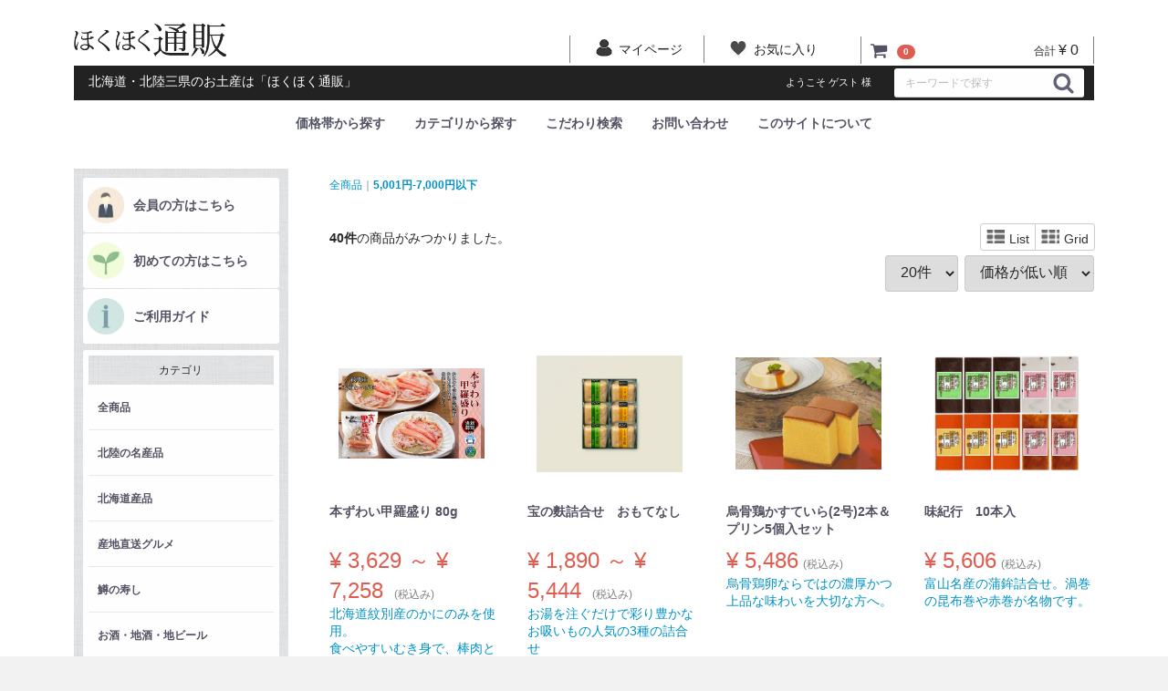

--- FILE ---
content_type: text/html; charset=UTF-8
request_url: https://www.hokuhoku-shop.com/products/list?category_id=13
body_size: 15591
content:
<!doctype html>
<html lang="ja">
<head>
<meta charset="utf-8">
<meta http-equiv="X-UA-Compatible" content="IE=edge">
<title>ほくほく通販 / 5,001円-7,000円以下</title>
<meta name="viewport" content="width=device-width, initial-scale=1">

<!-- <link href="//netdna.bootstrapcdn.com/font-awesome/4.0.3/css/font-awesome.min.css" rel="stylesheet">-->
<link rel="icon" href="/html/template/default/img/common/favicon.ico">
<link rel="stylesheet" href="/html/template/default/css/style.css?v=3.0.15">
<link rel="stylesheet" href="/html/template/default/css/slick.css?v=3.0.15">
<link rel="stylesheet" href="/html/template/default/css/default.css?v=3.0.15">
<link rel="stylesheet" href="/html/template/default/css/mystyle.css?v=3.0.15">
<!-- for original theme CSS -->
<link rel="stylesheet" href="/html/plugin/Shiro8GridList3/css/plugin.css?v=3.0.15">

<script src="https://ajax.googleapis.com/ajax/libs/jquery/1.11.3/jquery.min.js"></script>
<script>window.jQuery || document.write('<script src="/html/template/default/js/vendor/jquery-1.11.3.min.js?v=3.0.15"><\/script>')</script>

            <!-- ▼アクセス解析 -->
            <!-- Global site tag (gtag.js) - Google Analytics -->
<script async src="https://www.googletagmanager.com/gtag/js?id=UA-26121551-1"></script>
<script>
  window.dataLayer = window.dataLayer || [];
  function gtag(){dataLayer.push(arguments);}
  gtag('js', new Date());

  gtag('config', 'UA-26121551-1');
</script>
        <!-- ▲アクセス解析 -->

    
</head>
<body id="page_product_list" class="product_page">
<div id="wrapper">
    <header id="header">
        <div class="container-fluid inner">
                                                            <!-- ▼ヘッダー(トップ) -->
            <ul class="top_link">
<li class="logo"><a href="https://www.hokuhoku-shop.com/"><img src="/html/user_data/title_logo.png" alt="ホーム"></a></li>
     <nav>
          <li><a  href="https://www.hokuhoku-shop.com/mypage/favorite" class="favorite-icon"></a></li>
          <li><a  href="https://www.hokuhoku-shop.com/mypage" class="mypage-icon"></a></li>
     </nav>

 </ul>
        <!-- ▲ヘッダー(トップ) -->
    <!-- ▼カゴの中 -->
                        <div id="cart_area" class="groval">
    <p class="clearfix cart-trigger"><a href="#cart">
            <svg class="cb cb-shopping-cart">
                <use xlink:href="#cb-shopping-cart"/>
            </svg>
            <span class="badge">0</span>
            <svg class="cb cb-close">
                <use xlink:href="#cb-close"/>
            </svg>
        </a>
        <span class="cart_price pc">合計 <span class="price">¥ 0</span></span></p>
    <div id="cart" class="cart">
        <div class="inner">
                            <div class="btn_area">
                    <div class="message">
                        <p class="errormsg bg-danger" style="margin-bottom: 20px;">
                            現在カート内に<br>商品はございません。
                        </p>
                    </div>
                </div>
                    </div>
    </div>
</div>
                <!-- ▲カゴの中 -->
    <!-- ▼商品検索 -->
                        <!--<div class="drawer_block pc header_bottom_area">-->
    <div id="search" class="search heder_middle">
        <form method="get" id="searchform" action="/products/list">
            <ul class="search_inner">
              <!-- <select id="category_id" name="category_id" class="form-control"><option value="">全ての商品</option><option value="445">お歳暮・お正月商品</option><option value="447">　富山の名産品</option><option value="448">　人気スイーツ他</option><option value="441">お中元・夏のギフト【ポイント10倍】</option><option value="364">おせち料理/千里山荘</option><option value="457">富山で乾杯!!</option><option value="452">富山県産　呉羽梨 幸水</option><option value="451">北海道産　とうもろこし</option><option value="438">北海道産 メロンギフト</option><option value="456">黒部ダム貯蔵酒</option><option value="444">北海道 秋の味覚ギフト</option><option value="434">北海道産 グリーンアスパラ</option><option value="450">山形県産　さくらんぼ</option><option value="443">石川県産　五郎島金時</option><option value="455">北海道ご家族わいわい🉐丼</option><option value="454">買って応援 食べて応援 がんばろう!!</option><option value="230">【母の日】フラワーギフト</option><option value="431">お歳暮ギフト</option><option value="437">　北海道産 メロンギフト</option><option value="432">　ニッポンハム</option><option value="430">北陸の名産品</option><option value="312">　富山</option><option value="429">　　お酒･地酒･地ビール</option><option value="315">　　銘菓・スイーツ</option><option value="316">　　麺類(ラーメン・うどん・そば・素麺)</option><option value="317">　　ハム・ソーセージ・肉類</option><option value="318">　　水産加工・海産物・珍味</option><option value="319">　　お米・お餅・農産物</option><option value="320">　　くだもの</option><option value="321">　　食料品類</option><option value="223">　　富山県のお酒</option><option value="235">　　　桝田酒造店</option><option value="241">　　　富美菊酒造</option><option value="394">　　　吉乃友酒造</option><option value="239">　　　福鶴酒造</option><option value="240">　　　玉旭酒造</option><option value="395">　　　林酒造場</option><option value="396">　　　皇国晴酒造</option><option value="227">　　　銀盤酒造</option><option value="242">　　　本江酒造</option><option value="237">　　　高澤酒造場</option><option value="228">　　　若鶴酒造</option><option value="397">　　　若駒酒造場</option><option value="238">　　　成政酒造</option><option value="236">　　　三笑楽酒造</option><option value="322">　　味噌・醤油・調味料・スパイス</option><option value="323">　　ジュース・ドリンク類・お茶</option><option value="349">　　水・天然水・海洋深層水</option><option value="313">　石川</option><option value="324">　　銘菓・スイーツ</option><option value="326">　　ハム・ソーセージ・肉類</option><option value="327">　　水産加工・海産物・珍味</option><option value="328">　　お米・お餅・農産物</option><option value="330">　　食料品類</option><option value="224">　　石川県のお酒</option><option value="243">　　　福光屋</option><option value="332">　　ジュース・ドリンク類・お茶</option><option value="350">　　水・天然水・海洋深層水</option><option value="314">　福井</option><option value="341">　　銘菓・スイーツ</option><option value="340">　　麺類(ラーメン・うどん・そば・素麺)</option><option value="339">　　ハム・ソーセージ・肉類</option><option value="338">　　水産加工・海産物・珍味</option><option value="337">　　お米・お餅・農産物</option><option value="336">　　くだもの</option><option value="335">　　食料品類</option><option value="334">　　味噌・醤油・調味料・スパイス</option><option value="225">　　福井県のお酒</option><option value="244">　　　一本義久保本店</option><option value="333">　　ジュース・ドリンク類・お茶</option><option value="311">北陸3県の味･送料半額ｷｬﾝﾍﾟｰﾝ</option><option value="59">北海道産品</option><option value="145">　銘菓・スイーツ</option><option value="286">　乳製品</option><option value="346">　麺類(ラーメン・うどん・そば・素麺)</option><option value="345">　ハム・ソーセージ・肉類</option><option value="146">　水産加工・海産物・珍味</option><option value="147">　お米・お餅・農産物</option><option value="344">　くだもの</option><option value="234">　食料品類</option><option value="347">　味噌・醤油・調味料・スパイス</option><option value="348">　ジュース・ドリンク類・お茶</option><option value="361">　お酒類</option><option value="362">　その他</option><option value="283">　新商品</option><option value="402">全商品</option><option value="88">新商品</option><option value="39">産地直送グルメ</option><option value="40">　銘菓・スイーツ</option><option value="185">　　富山県</option><option value="186">　　　杢目羊羹　鈴木亭</option><option value="189">　　　月世界本舗</option><option value="291">　　　中尾清月堂</option><option value="190">　　　日の出屋製菓産業</option><option value="187">　　　ボン　リブラン</option><option value="188">　　　美都家</option><option value="184">　　石川県</option><option value="191">　　　烏骨鶏</option><option value="193">　　　川本</option><option value="195">　　　かわに</option><option value="293">　　　橘香堂</option><option value="194">　　　大松庵</option><option value="196">　　　中田屋</option><option value="192">　　　箔座</option><option value="292">　　　堀田洋菓子店</option><option value="183">　　北海道</option><option value="297">　　　赤いリボン</option><option value="199">　　　旭川中央青果</option><option value="298">　　　恵庭商工会議所</option><option value="351">　　　大橋さくらんぼ園</option><option value="355">　　　ケイシイシイ(ルタオ)</option><option value="353">　　　三海幸</option><option value="359">　　　谷口農場</option><option value="294">　　　壺屋総本店</option><option value="354">　　　十勝野フロマージュ</option><option value="299">　　　べつかい乳業興社</option><option value="357">　　　ホクアイ・ベッツ</option><option value="197">　　　北辰フーズ</option><option value="356">　　　ほんま</option><option value="198">　　　町村農場</option><option value="358">　　　もりもと</option><option value="296">　　　わらく堂</option><option value="182">　　その他</option><option value="352">　乳製品</option><option value="137">　ご当地グルメ</option><option value="43">　麺類(ラーメン・うどん・そば・素麺)</option><option value="206">　　ラーメン</option><option value="204">　　うどん</option><option value="203">　　そば</option><option value="205">　　そうめん</option><option value="79">　ハム・ソーセージ・肉類</option><option value="307">　　池多ファーム</option><option value="302">　　ウエムラ牧場</option><option value="306">　　エーデルワイスファーム</option><option value="392">　　エフシーエス</option><option value="208">　　牛タン</option><option value="309">　　五万石　千里山荘</option><option value="308">　　金剛園</option><option value="368">　　坂口精肉店</option><option value="271">　　桜井ハム</option><option value="365">　　しずお農場</option><option value="366">　　知床エゾシカファーム</option><option value="300">　　トンデンファーム</option><option value="207">　　ニッポンハム</option><option value="304">　　飛騨ハム</option><option value="209">　　氷見牛</option><option value="360">　　風車</option><option value="301">　　北海道フードサービス</option><option value="303">　　マツオ</option><option value="305">　　利久</option><option value="41">　水産加工・海産物・珍味</option><option value="210">　　ます寿し</option><option value="212">　　かまぼこ</option><option value="211">　　うに・数の子・いくら・たらこ・明太子</option><option value="215">　　珍味・乾物類</option><option value="213">　　昆布〆</option><option value="214">　　昆布巻き</option><option value="70">　お米・お餅・農産物</option><option value="218">　　お米</option><option value="217">　　お餅</option><option value="216">　　農産物</option><option value="46">　くだもの</option><option value="249">　食料品類</option><option value="57">　カレー食品類</option><option value="42">　味噌・醤油・調味料・スパイス</option><option value="47">　ジュース・ドリンク類・お茶</option><option value="45">　水・天然水・海洋深層水</option><option value="138">　薬膳商品</option><option value="58">　おせち料理</option><option value="398">鱒の寿し</option><option value="439">　高芳</option><option value="399">　味の笹義</option><option value="407">　川上鱒寿し店</option><option value="406">　元祖　せきの屋</option><option value="405">　鱒寿し本舗　髙田屋</option><option value="400">　吉田屋鱒寿し本舗</option><option value="222">お酒・地酒・地ビール</option><option value="287">　北海道のお酒</option><option value="288">　　男山</option><option value="254">　ワインその他</option><option value="310">東北産品</option><option value="342">　ハム・ソーセージ・肉類</option><option value="343">　水産加工・海産物・珍味</option><option value="266">富山の工芸品</option><option value="410">　井波彫刻</option><option value="411">　高岡銅器</option><option value="379">　　能作</option><option value="375">　　四津川製作所</option><option value="421">　　モメンタムファクトリー・Orii</option><option value="383">　　織田幸銅器</option><option value="388">　　ナガエ</option><option value="390">　　竹中銅器</option><option value="389">　　山口久乗</option><option value="412">　富山のガラス</option><option value="413">　高岡漆器</option><option value="382">　　天野漆器</option><option value="393">　　漆器くにもと</option><option value="385">　　高岡漆器</option><option value="414">　八尾和紙</option><option value="373">　越中三助焼窯元</option><option value="416">石川の工芸品</option><option value="419">　金沢箔</option><option value="420">　加賀人形･加賀獅子頭</option><option value="387">　　中島めんや</option><option value="418">　山中漆器</option><option value="386">　　東出漆器</option><option value="391">　　キタデ</option><option value="417">　輪島塗</option><option value="384">　輪島塗</option><option value="123">人気・話題商品</option><option value="174">　富山のかまぼこ</option><option value="173">　ホタルイカ・黒作り</option><option value="172">　氷見うどん</option><option value="171">　白えび</option><option value="168">　氷見牛</option><option value="259">　能作製品</option><option value="282">　越中三助焼窯元</option><option value="170">　富士フィルムのアスタリフト</option><option value="169">　ワコール製品</option><option value="167">　入学用ランドセル(天使のはね)</option><option value="166">　人気のバッグ(直輸入品)</option><option value="80">輸入品</option><option value="165">　かばん</option><option value="164">　食品関係</option><option value="163">　その他</option><option value="280">カタログギフト</option><option value="403">　富山大和</option><option value="404">　ハーモニック</option><option value="2">生活雑貨</option><option value="285">　時計</option><option value="82">　バッグ・カバン類</option><option value="233">　寝具用品等</option><option value="144">　子供用品(ランドセル・ベビーカー・遊具)</option><option value="143">　日用雑貨・家具</option><option value="142">　防災用品</option><option value="141">　ハンコ</option><option value="140">　台所用品・機器・食器</option><option value="139">　スポーツ/ゴルフ用品</option><option value="226">　工芸品・漆器類</option><option value="363">防災関連用品</option><option value="178">男性専科</option><option value="181">　MXP</option><option value="180">　デオエスト</option><option value="179">　健康アイテムその他</option><option value="119">女性専科</option><option value="124">　ワコール商品</option><option value="125">　化粧品</option><option value="130">　美容</option><option value="129">　インナー・下着</option><option value="128">　ダイエット・健康アイテム</option><option value="126">　バッグ(直輸入)</option><option value="121">シニア用品</option><option value="134">　健康ドリンク・サプリメント</option><option value="133">　快適・快眠商品</option><option value="290">本、雑誌</option><option value="117">期間・季節・数量限定商品</option><option value="162">　期間</option><option value="161">　季節</option><option value="160">　数量</option><option value="9">商品価格</option><option value="89">無料(0円)</option><option value="284">　その他</option><option value="10">3,000円以下</option><option value="11">3,001円-4,000円以下</option><option value="12">4,001円-5,000円以下</option><option value="13" selected="selected">5,001円-7,000円以下</option><option value="14">7,001円-10,000円以下</option><option value="98">10,001円～20,000円以下</option><option value="15">20,001円-30,000円以下</option><option value="16">30,000円以上</option><option value="425">カタログ</option></select>-->
               <!--<li class="coment">北海道・北陸三県のお土産は「ほくほく通販」</li>-->
                <li class="input_search clearfix">
                    <input type="search" id="name" name="name" maxlength="50" placeholder="キーワードで探す" class="form-control" />
                    <button type="submit" class="bt_search"><svg class="cb cb-search"><use xlink:href="#cb-search" /></svg></button>
                </li>
            </ul>
            <div class="extra-form">
                                                                                                    </div>
        </form>
    </div>
<!--</div>-->
                <!-- ▲商品検索 -->
    <!-- ▼ようこそ -->
                        <!-- ▼ようこそプラグイン -->
<div id="s8_wellcome" class="col-sm-5 heder_middle">
<div class="coment">北海道・北陸三県のお土産は「ほくほく通販」</div>
        <div class="text-info"><small>ようこそ ゲスト 様</small></div>
    <!--<i class="fa fa-user" aria-hidden="true"> マイページ</i> -->
</div>
<!-- ▲ようこそプラグイン -->
                <!-- ▲ようこそ -->
    <!-- ▼グローバルナビ(カテゴリ) -->
                        <nav id="category" class="drawer_block pc groval">
    <ul class="category-nav">
      <li class="dropdown">
		<a href="#" class="dropdown-toggle" data-toggle="dropdown">価格帯から探す<b class="caret"></b></a>
		<nav class="dropdown-menu">
		    <li><a href="https://www.hokuhoku-shop.com/products/list?category_id=10">3,000円以下</a></li>
		    <li><a href="https://www.hokuhoku-shop.com/products/list?category_id=11">3,001円-4,000円以下 </a></li>
		    <li><a href="https://www.hokuhoku-shop.com/products/list?category_id=12">4,001円-5,000円以下</a></li>
		    <li><a href="https://www.hokuhoku-shop.com/products/list?category_id=13">5,001円-7,000円以下</a></li>
		    <li><a href="https://www.hokuhoku-shop.com/products/list?category_id=14">7,001円-10,000円以下 </a></li>
		    <li><a href="https://www.hokuhoku-shop.com/products/list?category_id=98">10,001円-20,000円以下</a></li>
		    <li><a href="https://www.hokuhoku-shop.com/products/list?category_id=15">20,001円-30,000円以下</a></li>
		    <li><a href="https://www.hokuhoku-shop.com/products/list?category_id=16">30,000円以上</a></li>
		  </nav>
      </li>
      <li class="dropdown">
		<a href="#" class="dropdown-toggle" data-toggle="dropdown">カテゴリから探す<b class="caret"></b></a>
		  <nav class="dropdown-menu">
		  <li><a href="https://www.hokuhoku-shop.com/products/list">全商品</a></li>
		    		            	
		    		            	
		    		            	
		    		            	
		    		            	
		    		            	
		    		            	
		    		            	
		    		            	
		    		            	
		    		            	
		    		            	
		    		            	
		    		            	
		    		            	
		    		            	
		    		            		<li>
	        <a href="https://www.hokuhoku-shop.com/products/list?category_id=430">
	            北陸の名産品
	        </a>
	        	            <ul>
	           	            	   		<li>
	        <a href="https://www.hokuhoku-shop.com/products/list?category_id=312">
	            富山
	        </a>
	        	            <ul>
	           	            	   		<li>
	        <a href="https://www.hokuhoku-shop.com/products/list?category_id=429">
	            お酒･地酒･地ビール
	        </a>
	        	    </li>
	
	            	            	   		<li>
	        <a href="https://www.hokuhoku-shop.com/products/list?category_id=315">
	            銘菓・スイーツ
	        </a>
	        	    </li>
	
	            	            	   		<li>
	        <a href="https://www.hokuhoku-shop.com/products/list?category_id=316">
	            麺類(ラーメン・うどん・そば・素麺)
	        </a>
	        	    </li>
	
	            	            	   		<li>
	        <a href="https://www.hokuhoku-shop.com/products/list?category_id=317">
	            ハム・ソーセージ・肉類
	        </a>
	        	    </li>
	
	            	            	   		<li>
	        <a href="https://www.hokuhoku-shop.com/products/list?category_id=318">
	            水産加工・海産物・珍味
	        </a>
	        	    </li>
	
	            	            	   	
	            	            	   		<li>
	        <a href="https://www.hokuhoku-shop.com/products/list?category_id=320">
	            くだもの
	        </a>
	        	    </li>
	
	            	            	   		<li>
	        <a href="https://www.hokuhoku-shop.com/products/list?category_id=321">
	            食料品類
	        </a>
	        	    </li>
	
	            	            	   		<li>
	        <a href="https://www.hokuhoku-shop.com/products/list?category_id=223">
	            富山県のお酒
	        </a>
	        	            <ul>
	           	            	   		<li>
	        <a href="https://www.hokuhoku-shop.com/products/list?category_id=235">
	            桝田酒造店
	        </a>
	        	    </li>
	
	            	            	   	
	            	            	   	
	            	            	   		<li>
	        <a href="https://www.hokuhoku-shop.com/products/list?category_id=239">
	            福鶴酒造
	        </a>
	        	    </li>
	
	            	            	   	
	            	            	   		<li>
	        <a href="https://www.hokuhoku-shop.com/products/list?category_id=395">
	            林酒造場
	        </a>
	        	    </li>
	
	            	            	   		<li>
	        <a href="https://www.hokuhoku-shop.com/products/list?category_id=396">
	            皇国晴酒造
	        </a>
	        	    </li>
	
	            	            	   		<li>
	        <a href="https://www.hokuhoku-shop.com/products/list?category_id=227">
	            銀盤酒造
	        </a>
	        	    </li>
	
	            	            	   	
	            	            	   	
	            	            	   		<li>
	        <a href="https://www.hokuhoku-shop.com/products/list?category_id=228">
	            若鶴酒造
	        </a>
	        	    </li>
	
	            	            	   	
	            	            	   	
	            	            	   		<li>
	        <a href="https://www.hokuhoku-shop.com/products/list?category_id=236">
	            三笑楽酒造
	        </a>
	        	    </li>
	
	             
	            </ul>
	        	    </li>
	
	            	            	   		<li>
	        <a href="https://www.hokuhoku-shop.com/products/list?category_id=322">
	            味噌・醤油・調味料・スパイス
	        </a>
	        	    </li>
	
	            	            	   		<li>
	        <a href="https://www.hokuhoku-shop.com/products/list?category_id=323">
	            ジュース・ドリンク類・お茶
	        </a>
	        	    </li>
	
	            	            	   		<li>
	        <a href="https://www.hokuhoku-shop.com/products/list?category_id=349">
	            水・天然水・海洋深層水
	        </a>
	        	    </li>
	
	             
	            </ul>
	        	    </li>
	
	            	            	   		<li>
	        <a href="https://www.hokuhoku-shop.com/products/list?category_id=313">
	            石川
	        </a>
	        	            <ul>
	           	            	   		<li>
	        <a href="https://www.hokuhoku-shop.com/products/list?category_id=324">
	            銘菓・スイーツ
	        </a>
	        	    </li>
	
	            	            	   	
	            	            	   		<li>
	        <a href="https://www.hokuhoku-shop.com/products/list?category_id=327">
	            水産加工・海産物・珍味
	        </a>
	        	    </li>
	
	            	            	   	
	            	            	   		<li>
	        <a href="https://www.hokuhoku-shop.com/products/list?category_id=330">
	            食料品類
	        </a>
	        	    </li>
	
	            	            	   	
	            	            	   	
	            	            	   	
	             
	            </ul>
	        	    </li>
	
	            	            	   		<li>
	        <a href="https://www.hokuhoku-shop.com/products/list?category_id=314">
	            福井
	        </a>
	        	            <ul>
	           	            	   		<li>
	        <a href="https://www.hokuhoku-shop.com/products/list?category_id=341">
	            銘菓・スイーツ
	        </a>
	        	    </li>
	
	            	            	   		<li>
	        <a href="https://www.hokuhoku-shop.com/products/list?category_id=340">
	            麺類(ラーメン・うどん・そば・素麺)
	        </a>
	        	    </li>
	
	            	            	   	
	            	            	   		<li>
	        <a href="https://www.hokuhoku-shop.com/products/list?category_id=338">
	            水産加工・海産物・珍味
	        </a>
	        	    </li>
	
	            	            	   	
	            	            	   	
	            	            	   		<li>
	        <a href="https://www.hokuhoku-shop.com/products/list?category_id=335">
	            食料品類
	        </a>
	        	    </li>
	
	            	            	   	
	            	            	   		<li>
	        <a href="https://www.hokuhoku-shop.com/products/list?category_id=225">
	            福井県のお酒
	        </a>
	        	            <ul>
	           	            	   		<li>
	        <a href="https://www.hokuhoku-shop.com/products/list?category_id=244">
	            一本義久保本店
	        </a>
	        	    </li>
	
	             
	            </ul>
	        	    </li>
	
	            	            	   	
	             
	            </ul>
	        	    </li>
	
	             
	            </ul>
	        	    </li>
	
		    		            	
		    		            		<li>
	        <a href="https://www.hokuhoku-shop.com/products/list?category_id=59">
	            北海道産品
	        </a>
	        	            <ul>
	           	            	   		<li>
	        <a href="https://www.hokuhoku-shop.com/products/list?category_id=145">
	            銘菓・スイーツ
	        </a>
	        	    </li>
	
	            	            	   		<li>
	        <a href="https://www.hokuhoku-shop.com/products/list?category_id=286">
	            乳製品
	        </a>
	        	    </li>
	
	            	            	   		<li>
	        <a href="https://www.hokuhoku-shop.com/products/list?category_id=346">
	            麺類(ラーメン・うどん・そば・素麺)
	        </a>
	        	    </li>
	
	            	            	   		<li>
	        <a href="https://www.hokuhoku-shop.com/products/list?category_id=345">
	            ハム・ソーセージ・肉類
	        </a>
	        	    </li>
	
	            	            	   		<li>
	        <a href="https://www.hokuhoku-shop.com/products/list?category_id=146">
	            水産加工・海産物・珍味
	        </a>
	        	    </li>
	
	            	            	   		<li>
	        <a href="https://www.hokuhoku-shop.com/products/list?category_id=147">
	            お米・お餅・農産物
	        </a>
	        	    </li>
	
	            	            	   		<li>
	        <a href="https://www.hokuhoku-shop.com/products/list?category_id=344">
	            くだもの
	        </a>
	        	    </li>
	
	            	            	   		<li>
	        <a href="https://www.hokuhoku-shop.com/products/list?category_id=234">
	            食料品類
	        </a>
	        	    </li>
	
	            	            	   		<li>
	        <a href="https://www.hokuhoku-shop.com/products/list?category_id=347">
	            味噌・醤油・調味料・スパイス
	        </a>
	        	    </li>
	
	            	            	   		<li>
	        <a href="https://www.hokuhoku-shop.com/products/list?category_id=348">
	            ジュース・ドリンク類・お茶
	        </a>
	        	    </li>
	
	            	            	   	
	            	            	   	
	            	            	   		<li>
	        <a href="https://www.hokuhoku-shop.com/products/list?category_id=283">
	            新商品
	        </a>
	        	    </li>
	
	             
	            </ul>
	        	    </li>
	
		    		            	
		    		    		            		<li>
	        <a href="https://www.hokuhoku-shop.com/products/list?category_id=39">
	            産地直送グルメ
	        </a>
	        	            <ul>
	           	            	   		<li>
	        <a href="https://www.hokuhoku-shop.com/products/list?category_id=40">
	            銘菓・スイーツ
	        </a>
	        	            <ul>
	           	            	   		<li>
	        <a href="https://www.hokuhoku-shop.com/products/list?category_id=185">
	            富山県
	        </a>
	        	            <ul>
	           	            	   		<li>
	        <a href="https://www.hokuhoku-shop.com/products/list?category_id=186">
	            杢目羊羹　鈴木亭
	        </a>
	        	    </li>
	
	            	            	   	
	            	            	   	
	            	            	   		<li>
	        <a href="https://www.hokuhoku-shop.com/products/list?category_id=190">
	            日の出屋製菓産業
	        </a>
	        	    </li>
	
	            	            	   		<li>
	        <a href="https://www.hokuhoku-shop.com/products/list?category_id=187">
	            ボン　リブラン
	        </a>
	        	    </li>
	
	            	            	   		<li>
	        <a href="https://www.hokuhoku-shop.com/products/list?category_id=188">
	            美都家
	        </a>
	        	    </li>
	
	             
	            </ul>
	        	    </li>
	
	            	            	   		<li>
	        <a href="https://www.hokuhoku-shop.com/products/list?category_id=184">
	            石川県
	        </a>
	        	            <ul>
	           	            	   		<li>
	        <a href="https://www.hokuhoku-shop.com/products/list?category_id=191">
	            烏骨鶏
	        </a>
	        	    </li>
	
	            	            	   	
	            	            	   	
	            	            	   	
	            	            	   	
	            	            	   	
	            	            	   		<li>
	        <a href="https://www.hokuhoku-shop.com/products/list?category_id=192">
	            箔座
	        </a>
	        	    </li>
	
	            	            	   	
	             
	            </ul>
	        	    </li>
	
	            	            	   		<li>
	        <a href="https://www.hokuhoku-shop.com/products/list?category_id=183">
	            北海道
	        </a>
	        	            <ul>
	           	            	   		<li>
	        <a href="https://www.hokuhoku-shop.com/products/list?category_id=297">
	            赤いリボン
	        </a>
	        	    </li>
	
	            	            	   	
	            	            	   		<li>
	        <a href="https://www.hokuhoku-shop.com/products/list?category_id=298">
	            恵庭商工会議所
	        </a>
	        	    </li>
	
	            	            	   		<li>
	        <a href="https://www.hokuhoku-shop.com/products/list?category_id=351">
	            大橋さくらんぼ園
	        </a>
	        	    </li>
	
	            	            	   	
	            	            	   	
	            	            	   		<li>
	        <a href="https://www.hokuhoku-shop.com/products/list?category_id=359">
	            谷口農場
	        </a>
	        	    </li>
	
	            	            	   	
	            	            	   	
	            	            	   	
	            	            	   	
	            	            	   	
	            	            	   		<li>
	        <a href="https://www.hokuhoku-shop.com/products/list?category_id=356">
	            ほんま
	        </a>
	        	    </li>
	
	            	            	   		<li>
	        <a href="https://www.hokuhoku-shop.com/products/list?category_id=198">
	            町村農場
	        </a>
	        	    </li>
	
	            	            	   	
	            	            	   		<li>
	        <a href="https://www.hokuhoku-shop.com/products/list?category_id=296">
	            わらく堂
	        </a>
	        	    </li>
	
	             
	            </ul>
	        	    </li>
	
	            	            	   		<li>
	        <a href="https://www.hokuhoku-shop.com/products/list?category_id=182">
	            その他
	        </a>
	        	    </li>
	
	             
	            </ul>
	        	    </li>
	
	            	            	   		<li>
	        <a href="https://www.hokuhoku-shop.com/products/list?category_id=352">
	            乳製品
	        </a>
	        	    </li>
	
	            	            	   	
	            	            	   		<li>
	        <a href="https://www.hokuhoku-shop.com/products/list?category_id=43">
	            麺類(ラーメン・うどん・そば・素麺)
	        </a>
	        	            <ul>
	           	            	   		<li>
	        <a href="https://www.hokuhoku-shop.com/products/list?category_id=206">
	            ラーメン
	        </a>
	        	    </li>
	
	            	            	   		<li>
	        <a href="https://www.hokuhoku-shop.com/products/list?category_id=204">
	            うどん
	        </a>
	        	    </li>
	
	            	            	   		<li>
	        <a href="https://www.hokuhoku-shop.com/products/list?category_id=203">
	            そば
	        </a>
	        	    </li>
	
	            	            	   	
	             
	            </ul>
	        	    </li>
	
	            	            	   		<li>
	        <a href="https://www.hokuhoku-shop.com/products/list?category_id=79">
	            ハム・ソーセージ・肉類
	        </a>
	        	            <ul>
	           	            	   		<li>
	        <a href="https://www.hokuhoku-shop.com/products/list?category_id=307">
	            池多ファーム
	        </a>
	        	    </li>
	
	            	            	   		<li>
	        <a href="https://www.hokuhoku-shop.com/products/list?category_id=302">
	            ウエムラ牧場
	        </a>
	        	    </li>
	
	            	            	   		<li>
	        <a href="https://www.hokuhoku-shop.com/products/list?category_id=306">
	            エーデルワイスファーム
	        </a>
	        	    </li>
	
	            	            	   		<li>
	        <a href="https://www.hokuhoku-shop.com/products/list?category_id=392">
	            エフシーエス
	        </a>
	        	    </li>
	
	            	            	   		<li>
	        <a href="https://www.hokuhoku-shop.com/products/list?category_id=208">
	            牛タン
	        </a>
	        	    </li>
	
	            	            	   	
	            	            	   	
	            	            	   		<li>
	        <a href="https://www.hokuhoku-shop.com/products/list?category_id=368">
	            坂口精肉店
	        </a>
	        	    </li>
	
	            	            	   	
	            	            	   		<li>
	        <a href="https://www.hokuhoku-shop.com/products/list?category_id=365">
	            しずお農場
	        </a>
	        	    </li>
	
	            	            	   		<li>
	        <a href="https://www.hokuhoku-shop.com/products/list?category_id=366">
	            知床エゾシカファーム
	        </a>
	        	    </li>
	
	            	            	   		<li>
	        <a href="https://www.hokuhoku-shop.com/products/list?category_id=300">
	            トンデンファーム
	        </a>
	        	    </li>
	
	            	            	   	
	            	            	   	
	            	            	   	
	            	            	   	
	            	            	   	
	            	            	   		<li>
	        <a href="https://www.hokuhoku-shop.com/products/list?category_id=303">
	            マツオ
	        </a>
	        	    </li>
	
	            	            	   		<li>
	        <a href="https://www.hokuhoku-shop.com/products/list?category_id=305">
	            利久
	        </a>
	        	    </li>
	
	             
	            </ul>
	        	    </li>
	
	            	            	   		<li>
	        <a href="https://www.hokuhoku-shop.com/products/list?category_id=41">
	            水産加工・海産物・珍味
	        </a>
	        	            <ul>
	           	            	   		<li>
	        <a href="https://www.hokuhoku-shop.com/products/list?category_id=210">
	            ます寿し
	        </a>
	        	    </li>
	
	            	            	   		<li>
	        <a href="https://www.hokuhoku-shop.com/products/list?category_id=212">
	            かまぼこ
	        </a>
	        	    </li>
	
	            	            	   		<li>
	        <a href="https://www.hokuhoku-shop.com/products/list?category_id=211">
	            うに・数の子・いくら・たらこ・明太子
	        </a>
	        	    </li>
	
	            	            	   		<li>
	        <a href="https://www.hokuhoku-shop.com/products/list?category_id=215">
	            珍味・乾物類
	        </a>
	        	    </li>
	
	            	            	   		<li>
	        <a href="https://www.hokuhoku-shop.com/products/list?category_id=213">
	            昆布〆
	        </a>
	        	    </li>
	
	            	            	   		<li>
	        <a href="https://www.hokuhoku-shop.com/products/list?category_id=214">
	            昆布巻き
	        </a>
	        	    </li>
	
	             
	            </ul>
	        	    </li>
	
	            	            	   	
	            	            	   		<li>
	        <a href="https://www.hokuhoku-shop.com/products/list?category_id=46">
	            くだもの
	        </a>
	        	    </li>
	
	            	            	   		<li>
	        <a href="https://www.hokuhoku-shop.com/products/list?category_id=249">
	            食料品類
	        </a>
	        	    </li>
	
	            	            	   		<li>
	        <a href="https://www.hokuhoku-shop.com/products/list?category_id=57">
	            カレー食品類
	        </a>
	        	    </li>
	
	            	            	   		<li>
	        <a href="https://www.hokuhoku-shop.com/products/list?category_id=42">
	            味噌・醤油・調味料・スパイス
	        </a>
	        	    </li>
	
	            	            	   		<li>
	        <a href="https://www.hokuhoku-shop.com/products/list?category_id=47">
	            ジュース・ドリンク類・お茶
	        </a>
	        	    </li>
	
	            	            	   		<li>
	        <a href="https://www.hokuhoku-shop.com/products/list?category_id=45">
	            水・天然水・海洋深層水
	        </a>
	        	    </li>
	
	            	            	   	
	            	            	   	
	             
	            </ul>
	        	    </li>
	
		    		            		<li>
	        <a href="https://www.hokuhoku-shop.com/products/list?category_id=398">
	            鱒の寿し
	        </a>
	        	            <ul>
	           	            	   		<li>
	        <a href="https://www.hokuhoku-shop.com/products/list?category_id=439">
	            高芳
	        </a>
	        	    </li>
	
	            	            	   		<li>
	        <a href="https://www.hokuhoku-shop.com/products/list?category_id=399">
	            味の笹義
	        </a>
	        	    </li>
	
	            	            	   	
	            	            	   		<li>
	        <a href="https://www.hokuhoku-shop.com/products/list?category_id=406">
	            元祖　せきの屋
	        </a>
	        	    </li>
	
	            	            	   		<li>
	        <a href="https://www.hokuhoku-shop.com/products/list?category_id=405">
	            鱒寿し本舗　髙田屋
	        </a>
	        	    </li>
	
	            	            	   		<li>
	        <a href="https://www.hokuhoku-shop.com/products/list?category_id=400">
	            吉田屋鱒寿し本舗
	        </a>
	        	    </li>
	
	             
	            </ul>
	        	    </li>
	
		    		            		<li>
	        <a href="https://www.hokuhoku-shop.com/products/list?category_id=222">
	            お酒・地酒・地ビール
	        </a>
	        	            <ul>
	           	            	   	
	            	            	   		<li>
	        <a href="https://www.hokuhoku-shop.com/products/list?category_id=254">
	            ワインその他
	        </a>
	        	    </li>
	
	             
	            </ul>
	        	    </li>
	
		    		            		<li>
	        <a href="https://www.hokuhoku-shop.com/products/list?category_id=310">
	            東北産品
	        </a>
	        	            <ul>
	           	            	   		<li>
	        <a href="https://www.hokuhoku-shop.com/products/list?category_id=342">
	            ハム・ソーセージ・肉類
	        </a>
	        	    </li>
	
	            	            	   	
	             
	            </ul>
	        	    </li>
	
		    		            		<li>
	        <a href="https://www.hokuhoku-shop.com/products/list?category_id=266">
	            富山の工芸品
	        </a>
	        	            <ul>
	           	            	   		<li>
	        <a href="https://www.hokuhoku-shop.com/products/list?category_id=410">
	            井波彫刻
	        </a>
	        	    </li>
	
	            	            	   		<li>
	        <a href="https://www.hokuhoku-shop.com/products/list?category_id=411">
	            高岡銅器
	        </a>
	        	            <ul>
	           	            	   	
	            	            	   	
	            	            	   		<li>
	        <a href="https://www.hokuhoku-shop.com/products/list?category_id=421">
	            モメンタムファクトリー・Orii
	        </a>
	        	    </li>
	
	            	            	   	
	            	            	   		<li>
	        <a href="https://www.hokuhoku-shop.com/products/list?category_id=388">
	            ナガエ
	        </a>
	        	    </li>
	
	            	            	   		<li>
	        <a href="https://www.hokuhoku-shop.com/products/list?category_id=390">
	            竹中銅器
	        </a>
	        	    </li>
	
	            	            	   		<li>
	        <a href="https://www.hokuhoku-shop.com/products/list?category_id=389">
	            山口久乗
	        </a>
	        	    </li>
	
	             
	            </ul>
	        	    </li>
	
	            	            	   	
	            	            	   		<li>
	        <a href="https://www.hokuhoku-shop.com/products/list?category_id=413">
	            高岡漆器
	        </a>
	        	            <ul>
	           	            	   		<li>
	        <a href="https://www.hokuhoku-shop.com/products/list?category_id=382">
	            天野漆器
	        </a>
	        	    </li>
	
	            	            	   	
	            	            	   	
	             
	            </ul>
	        	    </li>
	
	            	            	   	
	            	            	   	
	             
	            </ul>
	        	    </li>
	
		    		            	
		    		            		<li>
	        <a href="https://www.hokuhoku-shop.com/products/list?category_id=123">
	            人気・話題商品
	        </a>
	        	            <ul>
	           	            	   		<li>
	        <a href="https://www.hokuhoku-shop.com/products/list?category_id=174">
	            富山のかまぼこ
	        </a>
	        	    </li>
	
	            	            	   		<li>
	        <a href="https://www.hokuhoku-shop.com/products/list?category_id=173">
	            ホタルイカ・黒作り
	        </a>
	        	    </li>
	
	            	            	   	
	            	            	   	
	            	            	   	
	            	            	   	
	            	            	   	
	            	            	   	
	            	            	   	
	            	            	   	
	            	            	   	
	             
	            </ul>
	        	    </li>
	
		    		            	
		    		            		<li>
	        <a href="https://www.hokuhoku-shop.com/products/list?category_id=280">
	            カタログギフト
	        </a>
	        	            <ul>
	           	            	   	
	            	            	   		<li>
	        <a href="https://www.hokuhoku-shop.com/products/list?category_id=404">
	            ハーモニック
	        </a>
	        	    </li>
	
	             
	            </ul>
	        	    </li>
	
		    		            		<li>
	        <a href="https://www.hokuhoku-shop.com/products/list?category_id=2">
	            生活雑貨
	        </a>
	        	            <ul>
	           	            	   	
	            	            	   	
	            	            	   	
	            	            	   	
	            	            	   	
	            	            	   	
	            	            	   	
	            	            	   		<li>
	        <a href="https://www.hokuhoku-shop.com/products/list?category_id=140">
	            台所用品・機器・食器
	        </a>
	        	    </li>
	
	            	            	   	
	            	            	   		<li>
	        <a href="https://www.hokuhoku-shop.com/products/list?category_id=226">
	            工芸品・漆器類
	        </a>
	        	    </li>
	
	             
	            </ul>
	        	    </li>
	
		    		            	
		    		            	
		    		            	
		    		            	
		    		            	
		    		            		<li>
	        <a href="https://www.hokuhoku-shop.com/products/list?category_id=117">
	            期間・季節・数量限定商品
	        </a>
	        	            <ul>
	           	            	   		<li>
	        <a href="https://www.hokuhoku-shop.com/products/list?category_id=162">
	            期間
	        </a>
	        	    </li>
	
	            	            	   	
	            	            	   	
	             
	            </ul>
	        	    </li>
	
		    		    		    		    		    		    		    		    		    		    		    		            	
		    		  </nav>
      </li>
      <li><a href="https://www.hokuhoku-shop.com/user_data/search">こだわり検索</a></li>
      <li><a href="https://www.hokuhoku-shop.com/contact">お問い合わせ</a></li>
      <li><a  href="https://www.hokuhoku-shop.com/help/about">このサイトについて</a></li>
    </ul> <!-- category-nav -->
</nav>
                <!-- ▲グローバルナビ(カテゴリ) -->

                                                    <p id="btn_menu"><a class="nav-trigger" href="#nav">Menu<span></span></a></p>
        </div>
    </header>

    <div id="contents" class="theme_side_left">

        <div id="contents_top">
                                            </div>

        <div class="container-fluid inner">
                                        <div id="side_left" class="side">
                                            <!-- ▼サイドバー -->
                <div id="member" class="member drawer_block pc">
        <ul class="member_link">
            <li>
<!--<img src="/html/user_data/Top/btn_icon1.jpg" alt="ログイン">-->
                <a href="https://www.hokuhoku-shop.com/mypage/login" style="background:url(/html/user_data/Top/btn_icon1.jpg) no-repeat left center;background-size: contain;">
                   会員の方はこちら
                </a>
            </li>
            <li>
<!--<img src="/html/user_data/Top/btn_icon2.jpg" alt="初めての方はこちら">-->
                <a href="https://www.hokuhoku-shop.com/user_data/first" style="background:url(/html/user_data/Top/btn_icon2.jpg) no-repeat left center;background-size: contain;">
                    初めての方はこちら
                </a>
            </li>
            <li>
<!--<img src="/html/user_data/Top/btn_icon3.jpg" alt="ご利用ガイド">-->
                <a href="https://www.hokuhoku-shop.com/help/guide" style="background:url(/html/user_data/Top/btn_icon3.jpg) no-repeat left center;background-size: contain;">
                    ご利用ガイド
                </a>
            </li>
        </ul>
    </div>

        <!-- ▲サイドバー -->
    <!-- ▼メインメニュー -->
                        
<div id="category-menu" class="drawer_block pc category_menu">
    <ul class="category-nav category_nav-menu">
      <nav class="category_title">カテゴリ</nav>
      <li><a href="https://www.hokuhoku-shop.com/products/list">全商品</a></li>

          
                
                
                
                
                
                
                
                
                
                
                
                
                
                
                
                    <li>
        <a href="https://www.hokuhoku-shop.com/products/list?category_id=430">
           北陸の名産品
        </a>
            <ul>
      <li>
        <a href="https://www.hokuhoku-shop.com/products/list?category_id=312">
           富山
        </a>
            <ul>
      <li>
        <a href="https://www.hokuhoku-shop.com/products/list?category_id=429">
           お酒･地酒･地ビール
        </a>
    </li>
  
      <li>
        <a href="https://www.hokuhoku-shop.com/products/list?category_id=315">
           銘菓・スイーツ
        </a>
    </li>
  
      <li>
        <a href="https://www.hokuhoku-shop.com/products/list?category_id=316">
           麺類(ラーメン・うどん・そば・素麺)
        </a>
    </li>
  
      <li>
        <a href="https://www.hokuhoku-shop.com/products/list?category_id=317">
           ハム・ソーセージ・肉類
        </a>
    </li>
  
      <li>
        <a href="https://www.hokuhoku-shop.com/products/list?category_id=318">
           水産加工・海産物・珍味
        </a>
    </li>
  
  
      <li>
        <a href="https://www.hokuhoku-shop.com/products/list?category_id=320">
           くだもの
        </a>
    </li>
  
      <li>
        <a href="https://www.hokuhoku-shop.com/products/list?category_id=321">
           食料品類
        </a>
    </li>
  
      <li>
        <a href="https://www.hokuhoku-shop.com/products/list?category_id=223">
           富山県のお酒
        </a>
            <ul>
      <li>
        <a href="https://www.hokuhoku-shop.com/products/list?category_id=235">
           桝田酒造店
        </a>
    </li>
  
  
  
      <li>
        <a href="https://www.hokuhoku-shop.com/products/list?category_id=239">
           福鶴酒造
        </a>
    </li>
  
  
      <li>
        <a href="https://www.hokuhoku-shop.com/products/list?category_id=395">
           林酒造場
        </a>
    </li>
  
      <li>
        <a href="https://www.hokuhoku-shop.com/products/list?category_id=396">
           皇国晴酒造
        </a>
    </li>
  
      <li>
        <a href="https://www.hokuhoku-shop.com/products/list?category_id=227">
           銀盤酒造
        </a>
    </li>
  
  
  
      <li>
        <a href="https://www.hokuhoku-shop.com/products/list?category_id=228">
           若鶴酒造
        </a>
    </li>
  
  
  
      <li>
        <a href="https://www.hokuhoku-shop.com/products/list?category_id=236">
           三笑楽酒造
        </a>
    </li>
  
            </ul>
            </li>
  
      <li>
        <a href="https://www.hokuhoku-shop.com/products/list?category_id=322">
           味噌・醤油・調味料・スパイス
        </a>
    </li>
  
      <li>
        <a href="https://www.hokuhoku-shop.com/products/list?category_id=323">
           ジュース・ドリンク類・お茶
        </a>
    </li>
  
      <li>
        <a href="https://www.hokuhoku-shop.com/products/list?category_id=349">
           水・天然水・海洋深層水
        </a>
    </li>
  
            </ul>
            </li>
  
      <li>
        <a href="https://www.hokuhoku-shop.com/products/list?category_id=313">
           石川
        </a>
            <ul>
      <li>
        <a href="https://www.hokuhoku-shop.com/products/list?category_id=324">
           銘菓・スイーツ
        </a>
    </li>
  
  
      <li>
        <a href="https://www.hokuhoku-shop.com/products/list?category_id=327">
           水産加工・海産物・珍味
        </a>
    </li>
  
  
      <li>
        <a href="https://www.hokuhoku-shop.com/products/list?category_id=330">
           食料品類
        </a>
    </li>
  
  
  
  
            </ul>
            </li>
  
      <li>
        <a href="https://www.hokuhoku-shop.com/products/list?category_id=314">
           福井
        </a>
            <ul>
      <li>
        <a href="https://www.hokuhoku-shop.com/products/list?category_id=341">
           銘菓・スイーツ
        </a>
    </li>
  
      <li>
        <a href="https://www.hokuhoku-shop.com/products/list?category_id=340">
           麺類(ラーメン・うどん・そば・素麺)
        </a>
    </li>
  
  
      <li>
        <a href="https://www.hokuhoku-shop.com/products/list?category_id=338">
           水産加工・海産物・珍味
        </a>
    </li>
  
  
  
      <li>
        <a href="https://www.hokuhoku-shop.com/products/list?category_id=335">
           食料品類
        </a>
    </li>
  
  
      <li>
        <a href="https://www.hokuhoku-shop.com/products/list?category_id=225">
           福井県のお酒
        </a>
            <ul>
      <li>
        <a href="https://www.hokuhoku-shop.com/products/list?category_id=244">
           一本義久保本店
        </a>
    </li>
  
            </ul>
            </li>
  
  
            </ul>
            </li>
  
            </ul>
            </li>
  
                
                    <li>
        <a href="https://www.hokuhoku-shop.com/products/list?category_id=59">
           北海道産品
        </a>
            <ul>
      <li>
        <a href="https://www.hokuhoku-shop.com/products/list?category_id=145">
           銘菓・スイーツ
        </a>
    </li>
  
      <li>
        <a href="https://www.hokuhoku-shop.com/products/list?category_id=286">
           乳製品
        </a>
    </li>
  
      <li>
        <a href="https://www.hokuhoku-shop.com/products/list?category_id=346">
           麺類(ラーメン・うどん・そば・素麺)
        </a>
    </li>
  
      <li>
        <a href="https://www.hokuhoku-shop.com/products/list?category_id=345">
           ハム・ソーセージ・肉類
        </a>
    </li>
  
      <li>
        <a href="https://www.hokuhoku-shop.com/products/list?category_id=146">
           水産加工・海産物・珍味
        </a>
    </li>
  
      <li>
        <a href="https://www.hokuhoku-shop.com/products/list?category_id=147">
           お米・お餅・農産物
        </a>
    </li>
  
      <li>
        <a href="https://www.hokuhoku-shop.com/products/list?category_id=344">
           くだもの
        </a>
    </li>
  
      <li>
        <a href="https://www.hokuhoku-shop.com/products/list?category_id=234">
           食料品類
        </a>
    </li>
  
      <li>
        <a href="https://www.hokuhoku-shop.com/products/list?category_id=347">
           味噌・醤油・調味料・スパイス
        </a>
    </li>
  
      <li>
        <a href="https://www.hokuhoku-shop.com/products/list?category_id=348">
           ジュース・ドリンク類・お茶
        </a>
    </li>
  
  
  
      <li>
        <a href="https://www.hokuhoku-shop.com/products/list?category_id=283">
           新商品
        </a>
    </li>
  
            </ul>
            </li>
  
                            <li>
        <a href="https://www.hokuhoku-shop.com/products/list?category_id=39">
           産地直送グルメ
        </a>
            <ul>
      <li>
        <a href="https://www.hokuhoku-shop.com/products/list?category_id=40">
           銘菓・スイーツ
        </a>
            <ul>
      <li>
        <a href="https://www.hokuhoku-shop.com/products/list?category_id=185">
           富山県
        </a>
            <ul>
      <li>
        <a href="https://www.hokuhoku-shop.com/products/list?category_id=186">
           杢目羊羹　鈴木亭
        </a>
    </li>
  
  
  
      <li>
        <a href="https://www.hokuhoku-shop.com/products/list?category_id=190">
           日の出屋製菓産業
        </a>
    </li>
  
      <li>
        <a href="https://www.hokuhoku-shop.com/products/list?category_id=187">
           ボン　リブラン
        </a>
    </li>
  
      <li>
        <a href="https://www.hokuhoku-shop.com/products/list?category_id=188">
           美都家
        </a>
    </li>
  
            </ul>
            </li>
  
      <li>
        <a href="https://www.hokuhoku-shop.com/products/list?category_id=184">
           石川県
        </a>
            <ul>
      <li>
        <a href="https://www.hokuhoku-shop.com/products/list?category_id=191">
           烏骨鶏
        </a>
    </li>
  
  
  
  
  
  
      <li>
        <a href="https://www.hokuhoku-shop.com/products/list?category_id=192">
           箔座
        </a>
    </li>
  
  
            </ul>
            </li>
  
      <li>
        <a href="https://www.hokuhoku-shop.com/products/list?category_id=183">
           北海道
        </a>
            <ul>
      <li>
        <a href="https://www.hokuhoku-shop.com/products/list?category_id=297">
           赤いリボン
        </a>
    </li>
  
  
      <li>
        <a href="https://www.hokuhoku-shop.com/products/list?category_id=298">
           恵庭商工会議所
        </a>
    </li>
  
      <li>
        <a href="https://www.hokuhoku-shop.com/products/list?category_id=351">
           大橋さくらんぼ園
        </a>
    </li>
  
  
  
      <li>
        <a href="https://www.hokuhoku-shop.com/products/list?category_id=359">
           谷口農場
        </a>
    </li>
  
  
  
  
  
  
      <li>
        <a href="https://www.hokuhoku-shop.com/products/list?category_id=356">
           ほんま
        </a>
    </li>
  
      <li>
        <a href="https://www.hokuhoku-shop.com/products/list?category_id=198">
           町村農場
        </a>
    </li>
  
  
      <li>
        <a href="https://www.hokuhoku-shop.com/products/list?category_id=296">
           わらく堂
        </a>
    </li>
  
            </ul>
            </li>
  
      <li>
        <a href="https://www.hokuhoku-shop.com/products/list?category_id=182">
           その他
        </a>
    </li>
  
            </ul>
            </li>
  
      <li>
        <a href="https://www.hokuhoku-shop.com/products/list?category_id=352">
           乳製品
        </a>
    </li>
  
  
      <li>
        <a href="https://www.hokuhoku-shop.com/products/list?category_id=43">
           麺類(ラーメン・うどん・そば・素麺)
        </a>
            <ul>
      <li>
        <a href="https://www.hokuhoku-shop.com/products/list?category_id=206">
           ラーメン
        </a>
    </li>
  
      <li>
        <a href="https://www.hokuhoku-shop.com/products/list?category_id=204">
           うどん
        </a>
    </li>
  
      <li>
        <a href="https://www.hokuhoku-shop.com/products/list?category_id=203">
           そば
        </a>
    </li>
  
  
            </ul>
            </li>
  
      <li>
        <a href="https://www.hokuhoku-shop.com/products/list?category_id=79">
           ハム・ソーセージ・肉類
        </a>
            <ul>
      <li>
        <a href="https://www.hokuhoku-shop.com/products/list?category_id=307">
           池多ファーム
        </a>
    </li>
  
      <li>
        <a href="https://www.hokuhoku-shop.com/products/list?category_id=302">
           ウエムラ牧場
        </a>
    </li>
  
      <li>
        <a href="https://www.hokuhoku-shop.com/products/list?category_id=306">
           エーデルワイスファーム
        </a>
    </li>
  
      <li>
        <a href="https://www.hokuhoku-shop.com/products/list?category_id=392">
           エフシーエス
        </a>
    </li>
  
      <li>
        <a href="https://www.hokuhoku-shop.com/products/list?category_id=208">
           牛タン
        </a>
    </li>
  
  
  
      <li>
        <a href="https://www.hokuhoku-shop.com/products/list?category_id=368">
           坂口精肉店
        </a>
    </li>
  
  
      <li>
        <a href="https://www.hokuhoku-shop.com/products/list?category_id=365">
           しずお農場
        </a>
    </li>
  
      <li>
        <a href="https://www.hokuhoku-shop.com/products/list?category_id=366">
           知床エゾシカファーム
        </a>
    </li>
  
      <li>
        <a href="https://www.hokuhoku-shop.com/products/list?category_id=300">
           トンデンファーム
        </a>
    </li>
  
  
  
  
  
  
      <li>
        <a href="https://www.hokuhoku-shop.com/products/list?category_id=303">
           マツオ
        </a>
    </li>
  
      <li>
        <a href="https://www.hokuhoku-shop.com/products/list?category_id=305">
           利久
        </a>
    </li>
  
            </ul>
            </li>
  
      <li>
        <a href="https://www.hokuhoku-shop.com/products/list?category_id=41">
           水産加工・海産物・珍味
        </a>
            <ul>
      <li>
        <a href="https://www.hokuhoku-shop.com/products/list?category_id=210">
           ます寿し
        </a>
    </li>
  
      <li>
        <a href="https://www.hokuhoku-shop.com/products/list?category_id=212">
           かまぼこ
        </a>
    </li>
  
      <li>
        <a href="https://www.hokuhoku-shop.com/products/list?category_id=211">
           うに・数の子・いくら・たらこ・明太子
        </a>
    </li>
  
      <li>
        <a href="https://www.hokuhoku-shop.com/products/list?category_id=215">
           珍味・乾物類
        </a>
    </li>
  
      <li>
        <a href="https://www.hokuhoku-shop.com/products/list?category_id=213">
           昆布〆
        </a>
    </li>
  
      <li>
        <a href="https://www.hokuhoku-shop.com/products/list?category_id=214">
           昆布巻き
        </a>
    </li>
  
            </ul>
            </li>
  
  
      <li>
        <a href="https://www.hokuhoku-shop.com/products/list?category_id=46">
           くだもの
        </a>
    </li>
  
      <li>
        <a href="https://www.hokuhoku-shop.com/products/list?category_id=249">
           食料品類
        </a>
    </li>
  
      <li>
        <a href="https://www.hokuhoku-shop.com/products/list?category_id=57">
           カレー食品類
        </a>
    </li>
  
      <li>
        <a href="https://www.hokuhoku-shop.com/products/list?category_id=42">
           味噌・醤油・調味料・スパイス
        </a>
    </li>
  
      <li>
        <a href="https://www.hokuhoku-shop.com/products/list?category_id=47">
           ジュース・ドリンク類・お茶
        </a>
    </li>
  
      <li>
        <a href="https://www.hokuhoku-shop.com/products/list?category_id=45">
           水・天然水・海洋深層水
        </a>
    </li>
  
  
  
            </ul>
            </li>
  
                    <li>
        <a href="https://www.hokuhoku-shop.com/products/list?category_id=398">
           鱒の寿し
        </a>
            <ul>
      <li>
        <a href="https://www.hokuhoku-shop.com/products/list?category_id=439">
           高芳
        </a>
    </li>
  
      <li>
        <a href="https://www.hokuhoku-shop.com/products/list?category_id=399">
           味の笹義
        </a>
    </li>
  
  
      <li>
        <a href="https://www.hokuhoku-shop.com/products/list?category_id=406">
           元祖　せきの屋
        </a>
    </li>
  
      <li>
        <a href="https://www.hokuhoku-shop.com/products/list?category_id=405">
           鱒寿し本舗　髙田屋
        </a>
    </li>
  
      <li>
        <a href="https://www.hokuhoku-shop.com/products/list?category_id=400">
           吉田屋鱒寿し本舗
        </a>
    </li>
  
            </ul>
            </li>
  
                    <li>
        <a href="https://www.hokuhoku-shop.com/products/list?category_id=222">
           お酒・地酒・地ビール
        </a>
            <ul>
  
      <li>
        <a href="https://www.hokuhoku-shop.com/products/list?category_id=254">
           ワインその他
        </a>
    </li>
  
            </ul>
            </li>
  
                    <li>
        <a href="https://www.hokuhoku-shop.com/products/list?category_id=310">
           東北産品
        </a>
            <ul>
      <li>
        <a href="https://www.hokuhoku-shop.com/products/list?category_id=342">
           ハム・ソーセージ・肉類
        </a>
    </li>
  
  
            </ul>
            </li>
  
                    <li>
        <a href="https://www.hokuhoku-shop.com/products/list?category_id=266">
           富山の工芸品
        </a>
            <ul>
      <li>
        <a href="https://www.hokuhoku-shop.com/products/list?category_id=410">
           井波彫刻
        </a>
    </li>
  
      <li>
        <a href="https://www.hokuhoku-shop.com/products/list?category_id=411">
           高岡銅器
        </a>
            <ul>
  
  
      <li>
        <a href="https://www.hokuhoku-shop.com/products/list?category_id=421">
           モメンタムファクトリー・Orii
        </a>
    </li>
  
  
      <li>
        <a href="https://www.hokuhoku-shop.com/products/list?category_id=388">
           ナガエ
        </a>
    </li>
  
      <li>
        <a href="https://www.hokuhoku-shop.com/products/list?category_id=390">
           竹中銅器
        </a>
    </li>
  
      <li>
        <a href="https://www.hokuhoku-shop.com/products/list?category_id=389">
           山口久乗
        </a>
    </li>
  
            </ul>
            </li>
  
  
      <li>
        <a href="https://www.hokuhoku-shop.com/products/list?category_id=413">
           高岡漆器
        </a>
            <ul>
      <li>
        <a href="https://www.hokuhoku-shop.com/products/list?category_id=382">
           天野漆器
        </a>
    </li>
  
  
  
            </ul>
            </li>
  
  
  
            </ul>
            </li>
  
                
                    <li>
        <a href="https://www.hokuhoku-shop.com/products/list?category_id=123">
           人気・話題商品
        </a>
            <ul>
      <li>
        <a href="https://www.hokuhoku-shop.com/products/list?category_id=174">
           富山のかまぼこ
        </a>
    </li>
  
      <li>
        <a href="https://www.hokuhoku-shop.com/products/list?category_id=173">
           ホタルイカ・黒作り
        </a>
    </li>
  
  
  
  
  
  
  
  
  
  
            </ul>
            </li>
  
                
                    <li>
        <a href="https://www.hokuhoku-shop.com/products/list?category_id=280">
           カタログギフト
        </a>
            <ul>
  
      <li>
        <a href="https://www.hokuhoku-shop.com/products/list?category_id=404">
           ハーモニック
        </a>
    </li>
  
            </ul>
            </li>
  
                    <li>
        <a href="https://www.hokuhoku-shop.com/products/list?category_id=2">
           生活雑貨
        </a>
            <ul>
  
  
  
  
  
  
  
      <li>
        <a href="https://www.hokuhoku-shop.com/products/list?category_id=140">
           台所用品・機器・食器
        </a>
    </li>
  
  
      <li>
        <a href="https://www.hokuhoku-shop.com/products/list?category_id=226">
           工芸品・漆器類
        </a>
    </li>
  
            </ul>
            </li>
  
                
                
                
                
                
                    <li>
        <a href="https://www.hokuhoku-shop.com/products/list?category_id=117">
           期間・季節・数量限定商品
        </a>
            <ul>
      <li>
        <a href="https://www.hokuhoku-shop.com/products/list?category_id=162">
           期間
        </a>
    </li>
  
  
  
            </ul>
            </li>
  
                                                        
          </ul>
</div >

<div class="drawer_block pc">
   <ul id="tokusyu_menu">
        <li><a href="https://www.hokuhoku-shop.com/help/tradelaw">特定商取引について</a></li>
        <li><a href="https://www.hokuhoku-shop.com/help/privacy">プライバシーポリシー</a></li>
        <li><a href="https://www.hokuhoku-shop.com/help/agreement">会員規約</a></li>
  </ul>
                <!-- ▲メインメニュー -->
    <!-- ▼会員ランク表示 -->
                        
<style>

#customer_rank {
  margin-bottom: 50px;
}

#customer_rank .heading02 {
  background: #f8f8f8;
  padding: 16px;
}

#customer_rank .current-rank {
  font-size: 2rem;
  margin-bottom: 30px;
}

#customer_rank span {
  color: #c0392b;
  font-weight: bold;
}

#customer_rank .rank {
  color: #2981ba;
  font-weight: bold;
}

#customer_rank .next_info {
  background: #f7f7f9;
  padding: 10px 25px;
  border: 1px solid #e1e1e8;
}
</style>

<!--会員ランク表示-->
</div>
                <!-- ▲会員ランク表示 -->

                                    </div>
                        
            <div id="main">
                                                
                <div id="main_middle">
                    <meta http-equiv="X-UA-Compatible" content="IE=edge,chrome=1">
        <form name="form1" id="form1" method="get" action="?">
        <input type="hidden" id="mode" name="mode" />                                                                                                                                                                                                                                                                                                                                                                                                                                                                                                                                                                                                                                                                                                                                                                                                                                                                                                                                                                                                                                                                                                                                                                                                                                                                                                                                                                                                                                                                                                                                                                                                                                                                                                                                                                                                                                                                                                                                                                                                                                                                                                                                                                                                                                                                                                                                                                                                                                                                                                                                                                                                                                                                                                                                                                                                                                                                                                                                                                                                                                                                                                                                                                                                                                                                                                                                                                                                                                                                                                                                                                                                                                                                                                                                                                                                                                                                                                                                                                                                                                                                                                                                                                                                                                                                                                                                                                                                                                                                                                                                                                                                                                                                                                                                                                                                                                                                                                                                                                                                                                                                                                                                                                                                                                                                                                                                                                                                                                                                                                                                                                <input type="hidden" value="13" id="category_id" name="category_id" />
                                                                                                                                                <input type="hidden" id="name" name="name" maxlength="50" /><input type="hidden" id="pageno" name="pageno" />                                            <input type="hidden" value="20" id="disp_number" name="disp_number" />
                                                                                                                                <input type="hidden" value="1" id="orderby" name="orderby" />
                                                                                    <input type="hidden" id="price_s" name="price_s" maxlength="20" /><input type="hidden" id="price_e" name="price_e" maxlength="20" />                                                                                                                                                                                                                                                                                                                                                        <input type="hidden" value="" id="tag" name="tag" /><input type="hidden" id="maker" name="maker" maxlength="20" /><input type="hidden" id="maker_name" name="maker_name" maxlength="20" />
    </form>
    <!-- ▼topicpath▼ -->
    <div id="topicpath" class="row">
        <ol id="list_header_menu">
            <li><a href="https://www.hokuhoku-shop.com/products/list">全商品</a></li>
                                                <li><a href="https://www.hokuhoku-shop.com/products/list?category_id=13">5,001円-7,000円以下</a></li>
                            
    <!-- 20180529 -->
                                                                    <!-- 20180529 -->
            
        </ol>
    </div>
    <!-- ▲topicpath▲ -->
    <div id="result_info_box" class="row">
        <form name="page_navi_top" id="page_navi_top" action="?">
                            <p id="result_info_box__item_count" class="intro col-sm-6"><strong><span id="productscount">40</span>件</strong>の商品がみつかりました。
                </p>

                <div id="result_info_box__menu_box" class="col-sm-6 no-padding">
                    <!-- ▼ 商品一覧表示切り替えPlugin -->
<div id="s8grid_menu" class="btn-group">
    <a href="#" id="plg_shir8_list" class="btn btn-view"><span class="icon-list"></span>List</a>
    <a href="#" id="plg_shir8_grid" class="btn btn-view"><span class="icon-grid"></span>Grid</a>
</div>
<!-- ▲ 商品一覧表示切り替えPlugin -->
<ul id="result_info_box__menu" class="pagenumberarea clearfix">
                        <li id="result_info_box__disp_menu">
                            <select id="" name="disp_number" onchange="javascript:fnChangeDispNumber(this.value);" class="form-control"><option value="20">20件</option><option value="40">40件</option><option value="60">60件</option></select>
                        </li>
                        <li id="result_info_box__order_menu">
                            <select id="" name="orderby" onchange="javascript:fnChangeOrderBy(this.value);" class="form-control"><option value="1">価格が低い順</option><option value="3">価格が高い順</option><option value="2">新着順</option></select>
                        </li>
                    </ul>
                </div>

                
                                    </form>
    </div>

    <!-- ▼item_list▼ -->
    <div id="item_list">
        <div class="row no-padding">
                            <div id="result_list_box--1578" class="viewbox col-sm-3 col-xs-6 grid-view">
                    <div id="result_list__item--1578" class="product_item">
                        <a href="https://www.hokuhoku-shop.com/products/detail/1578">
                            <div id="result_list__image--1578" class="item_photo">
                                <img src="/html/upload/save_image/1231095144_6590bb204a8dd.jpg" class="object-fit-img">
                            </div>
                            <dl id="result_list__detail--1578">
                                <dt id="result_list__name--1578" class="item_name">本ずわい甲羅盛り 80g</dt>
                                <!--★ 価格表示 ★ -->
                                <!--会員判定-->
                                                                                                                                             <dd id="result_list__price02_inc_tax--1578" class="item_price">
                                        ¥ 3,629 ～ ¥ 7,258
                                     </dd>
                                                                                                                                                                            <dd id="result_list__description_list--1578" class="item_comment">北海道紋別産のかにのみを使用。<br />
食べやすいむき身で、棒肉とほぐし身をお楽しみいただけます。</dd>
                                                            </dl>
                        </a>
                    </div>
                </div>
                            <div id="result_list_box--1470" class="viewbox col-sm-3 col-xs-6 grid-view">
                    <div id="result_list__item--1470" class="product_item">
                        <a href="https://www.hokuhoku-shop.com/products/detail/1470">
                            <div id="result_list__image--1470" class="item_photo">
                                <img src="/html/upload/save_image/0403152642_660cf6a2a4433.jpg" class="object-fit-img">
                            </div>
                            <dl id="result_list__detail--1470">
                                <dt id="result_list__name--1470" class="item_name">宝の麩詰合せ　おもてなし</dt>
                                <!--★ 価格表示 ★ -->
                                <!--会員判定-->
                                                                                                                                             <dd id="result_list__price02_inc_tax--1470" class="item_price">
                                        ¥ 1,890 ～ ¥ 5,444
                                     </dd>
                                                                                                                                                                            <dd id="result_list__description_list--1470" class="item_comment">お湯を注ぐだけで彩り豊かなお吸いもの人気の3種の詰合せ</dd>
                                                            </dl>
                        </a>
                    </div>
                </div>
                            <div id="result_list_box--1235" class="viewbox col-sm-3 col-xs-6 grid-view">
                    <div id="result_list__item--1235" class="product_item">
                        <a href="https://www.hokuhoku-shop.com/products/detail/1235">
                            <div id="result_list__image--1235" class="item_photo">
                                <img src="/html/upload/save_image/11071614_527b3de35c155.jpg" class="object-fit-img">
                            </div>
                            <dl id="result_list__detail--1235">
                                <dt id="result_list__name--1235" class="item_name">烏骨鶏かすていら(2号)2本＆プリン5個入セット</dt>
                                <!--★ 価格表示 ★ -->
                                <!--会員判定-->
                                                                                                        <dd id="result_list__price02_inc_tax--1235" class="item_price">¥ 5,486</dd>
                                                                                                                                       <dd id="result_list__description_list--1235" class="item_comment">烏骨鶏卵ならではの濃厚かつ上品な味わいを大切な方へ。</dd>
                                                            </dl>
                        </a>
                    </div>
                </div>
                            <div id="result_list_box--3190" class="viewbox col-sm-3 col-xs-6 grid-view">
                    <div id="result_list__item--3190" class="product_item">
                        <a href="https://www.hokuhoku-shop.com/products/detail/3190">
                            <div id="result_list__image--3190" class="item_photo">
                                <img src="/html/upload/save_image/0814131009_66bc2e21251ee.jpg" class="object-fit-img">
                            </div>
                            <dl id="result_list__detail--3190">
                                <dt id="result_list__name--3190" class="item_name">味紀行　10本入</dt>
                                <!--★ 価格表示 ★ -->
                                <!--会員判定-->
                                                                                                        <dd id="result_list__price02_inc_tax--3190" class="item_price">¥ 5,606</dd>
                                                                                                                                       <dd id="result_list__description_list--3190" class="item_comment">富山名産の蒲鉾詰合せ。渦巻の昆布巻や赤巻が名物です。</dd>
                                                            </dl>
                        </a>
                    </div>
                </div>
                            <div id="result_list_box--1696" class="viewbox col-sm-3 col-xs-6 grid-view">
                    <div id="result_list__item--1696" class="product_item">
                        <a href="https://www.hokuhoku-shop.com/products/detail/1696">
                            <div id="result_list__image--1696" class="item_photo">
                                <img src="/html/upload/save_image/03031755_54f5770d2dfc2.jpg" class="object-fit-img">
                            </div>
                            <dl id="result_list__detail--1696">
                                <dt id="result_list__name--1696" class="item_name">十勝の幸ギフト　味噌漬カマンベール　4種　セット</dt>
                                <!--★ 価格表示 ★ -->
                                <!--会員判定-->
                                                                                                        <dd id="result_list__price02_inc_tax--1696" class="item_price">¥ 5,616</dd>
                                                                                                                                       <dd id="result_list__description_list--1696" class="item_comment">「十勝のチーズを和のテイストで!」味噌漬けでもっと食べ易く。</dd>
                                                            </dl>
                        </a>
                    </div>
                </div>
                            <div id="result_list_box--1552" class="viewbox col-sm-3 col-xs-6 grid-view">
                    <div id="result_list__item--1552" class="product_item">
                        <a href="https://www.hokuhoku-shop.com/products/detail/1552">
                            <div id="result_list__image--1552" class="item_photo">
                                <img src="/html/upload/save_image/0403082948_660c94ec11d9a.jpg" class="object-fit-img">
                            </div>
                            <dl id="result_list__detail--1552">
                                <dt id="result_list__name--1552" class="item_name">根昆布ギフト　HK5-2</dt>
                                <!--★ 価格表示 ★ -->
                                <!--会員判定-->
                                                                                                        <dd id="result_list__price02_inc_tax--1552" class="item_price">¥ 5,616</dd>
                                                                                                                                       <dd id="result_list__description_list--1552" class="item_comment">日高産根昆布を使用した旨味あふれる調味料です。</dd>
                                                            </dl>
                        </a>
                    </div>
                </div>
                            <div id="result_list_box--1460" class="viewbox col-sm-3 col-xs-6 grid-view">
                    <div id="result_list__item--1460" class="product_item">
                        <a href="https://www.hokuhoku-shop.com/products/detail/1460">
                            <div id="result_list__image--1460" class="item_photo">
                                <img src="/html/upload/save_image/10311229_545302136051a.jpg" class="object-fit-img">
                            </div>
                            <dl id="result_list__detail--1460">
                                <dt id="result_list__name--1460" class="item_name">S114 白老牛 プレミアムステーキハンバーグセット</dt>
                                <!--★ 価格表示 ★ -->
                                <!--会員判定-->
                                                                                                        <dd id="result_list__price02_inc_tax--1460" class="item_price">¥ 5,616</dd>
                                                                                                                                       <dd id="result_list__description_list--1460" class="item_comment">ステーキに劣るとは言わせないハンバーグ</dd>
                                                            </dl>
                        </a>
                    </div>
                </div>
                            <div id="result_list_box--2217" class="viewbox col-sm-3 col-xs-6 grid-view">
                    <div id="result_list__item--2217" class="product_item">
                        <a href="https://www.hokuhoku-shop.com/products/detail/2217">
                            <div id="result_list__image--2217" class="item_photo">
                                <img src="/html/upload/save_image/02201519_58aa8a7e8ac7f.jpg" class="object-fit-img">
                            </div>
                            <dl id="result_list__detail--2217">
                                <dt id="result_list__name--2217" class="item_name">標茶町　星空の黒牛　リブロース(すき焼き)　500g</dt>
                                <!--★ 価格表示 ★ -->
                                <!--会員判定-->
                                                                                                        <dd id="result_list__price02_inc_tax--2217" class="item_price">¥ 5,670</dd>
                                                                                                                                       <dd id="result_list__description_list--2217" class="item_comment">良質な水、新鮮な空気、美しい夜空で育った星空の黒牛を食卓へいかがですか？</dd>
                                                            </dl>
                        </a>
                    </div>
                </div>
                            <div id="result_list_box--2476" class="viewbox col-sm-3 col-xs-6 grid-view">
                    <div id="result_list__item--2476" class="product_item">
                        <a href="https://www.hokuhoku-shop.com/products/detail/2476">
                            <div id="result_list__image--2476" class="item_photo">
                                <img src="/html/upload/save_image/0228103120_5a9606682d43e.jpg" class="object-fit-img">
                            </div>
                            <dl id="result_list__detail--2476">
                                <dt id="result_list__name--2476" class="item_name">冷凍さくらんぼ(ミックス)軸なし</dt>
                                <!--★ 価格表示 ★ -->
                                <!--会員判定-->
                                                                                                        <dd id="result_list__price02_inc_tax--2476" class="item_price">¥ 5,700</dd>
                                                                                                                                       <dd id="result_list__description_list--2476" class="item_comment">完熟さくらんぼの美味しさをそのままに、大人気の冷凍さくらんぼ</dd>
                                                            </dl>
                        </a>
                    </div>
                </div>
                            <div id="result_list_box--3013" class="viewbox col-sm-3 col-xs-6 grid-view">
                    <div id="result_list__item--3013" class="product_item">
                        <a href="https://www.hokuhoku-shop.com/products/detail/3013">
                            <div id="result_list__image--3013" class="item_photo">
                                <img src="/html/upload/save_image/0513140815_609cb43fcf2fb.jpg" class="object-fit-img">
                            </div>
                            <dl id="result_list__detail--3013">
                                <dt id="result_list__name--3013" class="item_name">蟹しゅうまい</dt>
                                <!--★ 価格表示 ★ -->
                                <!--会員判定-->
                                                                                                                                             <dd id="result_list__price02_inc_tax--3013" class="item_price">
                                        ¥ 5,832 ～ ¥ 7,236
                                     </dd>
                                                                                                                                                                            <dd id="result_list__description_list--3013" class="item_comment">かにの身をふんだんに使ったボリューム満点のかにしゅうまいです。</dd>
                                                            </dl>
                        </a>
                    </div>
                </div>
                            <div id="result_list_box--3108" class="viewbox col-sm-3 col-xs-6 grid-view">
                    <div id="result_list__item--3108" class="product_item">
                        <a href="https://www.hokuhoku-shop.com/products/detail/3108">
                            <div id="result_list__image--3108" class="item_photo">
                                <img src="/html/upload/save_image/1201100625_6387fe1126ffc.jpg" class="object-fit-img">
                            </div>
                            <dl id="result_list__detail--3108">
                                <dt id="result_list__name--3108" class="item_name">D-1 ハム・ベーコン・ソーセージギフト</dt>
                                <!--★ 価格表示 ★ -->
                                <!--会員判定-->
                                                                                                        <dd id="result_list__price02_inc_tax--3108" class="item_price">¥ 5,886</dd>
                                                                                                                                       <dd id="result_list__description_list--3108" class="item_comment">脂身までとろけるような美味しさの手作りハム・ベーコンの詰め合わせ</dd>
                                                            </dl>
                        </a>
                    </div>
                </div>
                            <div id="result_list_box--2901" class="viewbox col-sm-3 col-xs-6 grid-view">
                    <div id="result_list__item--2901" class="product_item">
                        <a href="https://www.hokuhoku-shop.com/products/detail/2901">
                            <div id="result_list__image--2901" class="item_photo">
                                <img src="/html/upload/save_image/0625103247_60d5323f8cb76.jpg" class="object-fit-img">
                            </div>
                            <dl id="result_list__detail--2901">
                                <dt id="result_list__name--2901" class="item_name">城端麦酒6種セット(12本入り)</dt>
                                <!--★ 価格表示 ★ -->
                                <!--会員判定-->
                                                                                                        <dd id="result_list__price02_inc_tax--2901" class="item_price">¥ 6,001</dd>
                                                                                                                                       <dd id="result_list__description_list--2901" class="item_comment">城端麦酒の定番商品を全て味わえる6種セット。各商品2本ずつ12本入り</dd>
                                                            </dl>
                        </a>
                    </div>
                </div>
                            <div id="result_list_box--1018" class="viewbox col-sm-3 col-xs-6 grid-view">
                    <div id="result_list__item--1018" class="product_item">
                        <a href="https://www.hokuhoku-shop.com/products/detail/1018">
                            <div id="result_list__image--1018" class="item_photo">
                                <img src="/html/upload/save_image/0125133139_61ef7d2b413c9.jpg" class="object-fit-img">
                            </div>
                            <dl id="result_list__detail--1018">
                                <dt id="result_list__name--1018" class="item_name">富山づくしBOX(2)</dt>
                                <!--★ 価格表示 ★ -->
                                <!--会員判定-->
                                                                                                        <dd id="result_list__price02_inc_tax--1018" class="item_price">¥ 5,907</dd>
                                                                                                                                       <dd id="result_list__description_list--1018" class="item_comment">「とやまのうまいもん」をバラエティに詰合せました。</dd>
                                                            </dl>
                        </a>
                    </div>
                </div>
                            <div id="result_list_box--2877" class="viewbox col-sm-3 col-xs-6 grid-view">
                    <div id="result_list__item--2877" class="product_item">
                        <a href="https://www.hokuhoku-shop.com/products/detail/2877">
                            <div id="result_list__image--2877" class="item_photo">
                                <img src="/html/upload/save_image/0310152200_5e6732084b5b8.jpg" class="object-fit-img">
                            </div>
                            <dl id="result_list__detail--2877">
                                <dt id="result_list__name--2877" class="item_name">銀雅堂　さかさ富士　猪口</dt>
                                <!--★ 価格表示 ★ -->
                                <!--会員判定-->
                                                                                                        <dd id="result_list__price02_inc_tax--2877" class="item_price">¥ 6,050</dd>
                                                                                                                                       <dd id="result_list__description_list--2877" class="item_comment">水面に富士山が映り込む小さな器。大人の遊びゴコロをくすぐる酒器です。</dd>
                                                            </dl>
                        </a>
                    </div>
                </div>
                            <div id="result_list_box--2371" class="viewbox col-sm-3 col-xs-6 grid-view">
                    <div id="result_list__item--2371" class="product_item">
                        <a href="https://www.hokuhoku-shop.com/products/detail/2371">
                            <div id="result_list__image--2371" class="item_photo">
                                <img src="/html/upload/save_image/11081414_5a0292b85ebb2.jpg" class="object-fit-img">
                            </div>
                            <dl id="result_list__detail--2371">
                                <dt id="result_list__name--2371" class="item_name">風の盆　大吟醸</dt>
                                <!--★ 価格表示 ★ -->
                                <!--会員判定-->
                                                                                                                                             <dd id="result_list__price02_inc_tax--2371" class="item_price">
                                        ¥ 2,970 ～ ¥ 6,050
                                     </dd>
                                                                                                                                                                            <dd id="result_list__description_list--2371" class="item_comment">後口の軽妙さにより、香り高いわりには飲みやすく仕上げたお酒です。</dd>
                                                            </dl>
                        </a>
                    </div>
                </div>
                            <div id="result_list_box--1776" class="viewbox col-sm-3 col-xs-6 grid-view">
                    <div id="result_list__item--1776" class="product_item">
                        <a href="https://www.hokuhoku-shop.com/products/detail/1776">
                            <div id="result_list__image--1776" class="item_photo">
                                <img src="/html/upload/save_image/0209121319_6021fdcf18157.jpg" class="object-fit-img">
                            </div>
                            <dl id="result_list__detail--1776">
                                <dt id="result_list__name--1776" class="item_name">歌づくし</dt>
                                <!--★ 価格表示 ★ -->
                                <!--会員判定-->
                                                                                                                                             <dd id="result_list__price02_inc_tax--1776" class="item_price">
                                        ¥ 1,728 ～ ¥ 5,940
                                     </dd>
                                                                                                                                                                            <dd id="result_list__description_list--1776" class="item_comment">ひとつひとつの素材を吟味し、個性が光る七つのあられ・せんべいを一つの袋にまとめました。</dd>
                                                            </dl>
                        </a>
                    </div>
                </div>
                            <div id="result_list_box--257" class="viewbox col-sm-3 col-xs-6 grid-view">
                    <div id="result_list__item--257" class="product_item">
                        <a href="https://www.hokuhoku-shop.com/products/detail/257">
                            <div id="result_list__image--257" class="item_photo">
                                <img src="/html/upload/save_image/10040949_4e8a57fd0f912.jpg" class="object-fit-img">
                            </div>
                            <dl id="result_list__detail--257">
                                <dt id="result_list__name--257" class="item_name">満寿泉　大吟醸・特選大吟醸　720ml詰合せ</dt>
                                <!--★ 価格表示 ★ -->
                                <!--会員判定-->
                                                                                                        <dd id="result_list__price02_inc_tax--257" class="item_price">¥ 6,050</dd>
                                                                                                                                       <dd id="result_list__description_list--257" class="item_comment">柔らかな口当たりと豊かな旨味。バランスのとれた大吟醸酒と軽いぬる燗でもいける絶品の特選大吟醸酒です。</dd>
                                                            </dl>
                        </a>
                    </div>
                </div>
                            <div id="result_list_box--1645" class="viewbox col-sm-3 col-xs-6 grid-view">
                    <div id="result_list__item--1645" class="product_item">
                        <a href="https://www.hokuhoku-shop.com/products/detail/1645">
                            <div id="result_list__image--1645" class="item_photo">
                                <img src="/html/upload/save_image/01301714_54cb3d76616e2.jpg" class="object-fit-img">
                            </div>
                            <dl id="result_list__detail--1645">
                                <dt id="result_list__name--1645" class="item_name">ギフト　味付特上ラム400g入り 4袋</dt>
                                <!--★ 価格表示 ★ -->
                                <!--会員判定-->
                                                                                                        <dd id="result_list__price02_inc_tax--1645" class="item_price">¥ 6,060</dd>
                                                                                                                                       <dd id="result_list__description_list--1645" class="item_comment">松尾ジンギスカンの中で一番人気のジンギスカン</dd>
                                                            </dl>
                        </a>
                    </div>
                </div>
                            <div id="result_list_box--3165" class="viewbox col-sm-3 col-xs-6 grid-view">
                    <div id="result_list__item--3165" class="product_item">
                        <a href="https://www.hokuhoku-shop.com/products/detail/3165">
                            <div id="result_list__image--3165" class="item_photo">
                                <img src="/html/upload/save_image/0226092103_65dbd96f6fc47.jpg" class="object-fit-img">
                            </div>
                            <dl id="result_list__detail--3165">
                                <dt id="result_list__name--3165" class="item_name">越前そばギフト　E-16</dt>
                                <!--★ 価格表示 ★ -->
                                <!--会員判定-->
                                                                                                        <dd id="result_list__price02_inc_tax--3165" class="item_price">¥ 6,150</dd>
                                                                                                                                       <dd id="result_list__description_list--3165" class="item_comment">風味豊かな越前そば、山芋そば、茶そばのセットです</dd>
                                                            </dl>
                        </a>
                    </div>
                </div>
                            <div id="result_list_box--2062" class="viewbox col-sm-3 col-xs-6 grid-view">
                    <div id="result_list__item--2062" class="product_item">
                        <a href="https://www.hokuhoku-shop.com/products/detail/2062">
                            <div id="result_list__image--2062" class="item_photo">
                                <img src="/html/upload/save_image/0322170429_65fd3b8d176dd.jpg" class="object-fit-img">
                            </div>
                            <dl id="result_list__detail--2062">
                                <dt id="result_list__name--2062" class="item_name">味覚園焼肉セットB</dt>
                                <!--★ 価格表示 ★ -->
                                <!--会員判定-->
                                                                                                        <dd id="result_list__price02_inc_tax--2062" class="item_price">¥ 6,151</dd>
                                                                                                                                       <dd id="result_list__description_list--2062" class="item_comment">いろいろ楽しめるよくばりセット</dd>
                                                            </dl>
                        </a>
                    </div>
                </div>
                    </div>

    </div>
    <!-- ▲item_list▲ -->
                
<div id="pagination_wrap" class="pagination">
    <ul>

        
        
        
                                    <li class="pagenation__item active"><a href="/products/list?category_id=13&amp;pageno=1"> 1 </a></li>
                                                <li class="pagenation__item"><a href="/products/list?category_id=13&amp;pageno=2"> 2 </a></li>
                    
        
                    <li class="pagenation__item-next">
                <a href="/products/list?category_id=13&amp;pageno=2"
                   aria-label="Next"><span aria-hidden="true">次へ</span></a>
            </li>
        
            </ul>
</div>
                        </div>

                                                    <div id="main_bottom">
                            <!-- ▼最近チェックした商品 -->
                        
<!--最近チェックした商品-->

                <!-- ▲最近チェックした商品 -->

                    </div>
                                            </div>

                                    
                                    
        </div>

        <footer id="footer">
                                                            <!-- ▼定休日カレンダー -->
            <link rel="stylesheet" href="/html/template/default/css/pg_calendar.css">
<div class="footer-div">
    <ul class="sitmap">
        <b>トップページ</b>
        <li><a href="https://www.hokuhoku-shop.com/">ホーム</a></li>
        <b>商品</b>
        <li><a href="https://www.hokuhoku-shop.com/products/list">商品一覧</a></li>
        <!--<li><a href="https://www.hokuhoku-shop.com/help/about">カテゴリ一覧</a></li>-->
        <b>サポート</b>
        <li><a href="https://www.hokuhoku-shop.com/user_data/first">初めての方はこちら</a></li>
        <li><a href="https://www.hokuhoku-shop.com/help/guide">ご利用ガイド</a></li>
    </ul>
    <ul class="sitmap">
        <b>ほくほく通販</b>
        <li><a href="https://www.hokuhoku-shop.com/help/about">このサイトについて</a></li>
        <li><a href="https://www.hokuhoku-shop.com/help/tradelaw">特定商取引について</a></li>
        <li><a href="https://www.hokuhoku-shop.com/help/privacy">プライバシーポリシー</a></li>
        <li><a href="https://www.hokuhoku-shop.com/help/agreement">会員規約</a></li>
        <li><a href="https://www.hokuhoku-shop.com/contact">お問い合わせ</a></li>
        <b>ショッピング</b>
        <li><a href="https://www.hokuhoku-shop.com/mypage">マイページ</a></li>
        <li><a href="https://www.hokuhoku-shop.com/cart">マイカート</a></li>
    </ul>

<div id="calendar" class="calendar hidden-xs">
<!--<div class="calendar_title">カレンダー</div>-->
<div class="table-list">



	<table>
		<thead class="calendar_he"><tr><th colspan="7">2026年1月</th></tr></thead>
		<thead><tr><th id="sunday">日</th><th>月</th><th>火</th><th>水</th><th>木</th><th>金</th><th id="saturday">土</th></tr></thead>
		<tbody>
<!-- for i in (0..roop_week) -->
			<tr>
				<td>&nbsp;</td>
				<td>&nbsp;</td>
				<td>&nbsp;</td>
				<td>&nbsp;</td>
				<td class="holiday">1</td>
				<td class="holiday">2</td>
				<td class="holiday">3</td>
			</tr>
<!-- for i in (0..roop_week) -->
			<tr>
				<td class="holiday">4</td>
				<td>5</td>
				<td>6</td>
				<td>7</td>
				<td>8</td>
				<td>9</td>
				<td class="holiday">10</td>
			</tr>
<!-- for i in (0..roop_week) -->
			<tr>
				<td class="holiday">11</td>
				<td class="holiday">12</td>
				<td>13</td>
				<td>14</td>
				<td>15</td>
				<td>16</td>
				<td class="holiday">17</td>
			</tr>
<!-- for i in (0..roop_week) -->
			<tr>
				<td class="holiday">18</td>
				<td>19</td>
				<td>20</td>
				<td>21</td>
				<td>22</td>
				<td>23</td>
				<td class="holiday">24</td>
			</tr>
<!-- for i in (0..roop_week) -->
			<tr>
				<td class="holiday">25</td>
				<td>26</td>
				<td>27</td>
				<td>28</td>
				<td>29</td>
				<td>30</td>
				<td class="holiday">31</td>
			</tr>
<!-- for i in (0..roop_week) -->
			<tr>
				<td>&nbsp;</td>
				<td>&nbsp;</td>
				<td>&nbsp;</td>
				<td>&nbsp;</td>
				<td>&nbsp;</td>
				<td>&nbsp;</td>
				<td>&nbsp;</td>
			</tr>
		</tbody>
	</table>



	<table>
		<thead class="calendar_he"><tr><th colspan="7">2026年2月</th></tr></thead>
		<thead><tr><th id="sunday">日</th><th>月</th><th>火</th><th>水</th><th>木</th><th>金</th><th id="saturday">土</th></tr></thead>
		<tbody>
<!-- for i in (0..roop_week) -->
			<tr>
				<td class="holiday">1</td>
				<td>2</td>
				<td>3</td>
				<td>4</td>
				<td>5</td>
				<td>6</td>
				<td class="holiday">7</td>
			</tr>
<!-- for i in (0..roop_week) -->
			<tr>
				<td class="holiday">8</td>
				<td>9</td>
				<td>10</td>
				<td class="holiday">11</td>
				<td>12</td>
				<td>13</td>
				<td class="holiday">14</td>
			</tr>
<!-- for i in (0..roop_week) -->
			<tr>
				<td class="holiday">15</td>
				<td>16</td>
				<td>17</td>
				<td>18</td>
				<td>19</td>
				<td>20</td>
				<td class="holiday">21</td>
			</tr>
<!-- for i in (0..roop_week) -->
			<tr>
				<td class="holiday">22</td>
				<td class="holiday">23</td>
				<td>24</td>
				<td>25</td>
				<td>26</td>
				<td>27</td>
				<td class="holiday">28</td>
			</tr>
<!-- for i in (0..roop_week) -->
			<tr>
				<td>&nbsp;</td>
				<td>&nbsp;</td>
				<td>&nbsp;</td>
				<td>&nbsp;</td>
				<td>&nbsp;</td>
				<td>&nbsp;</td>
				<td>&nbsp;</td>
			</tr>
<!-- for i in (0..roop_week) -->
			<tr>
				<td>&nbsp;</td>
				<td>&nbsp;</td>
				<td>&nbsp;</td>
				<td>&nbsp;</td>
				<td>&nbsp;</td>
				<td>&nbsp;</td>
				<td>&nbsp;</td>
			</tr>
		</tbody>
	</table>
</div>
</div>
</div>
        <!-- ▲定休日カレンダー -->

                                        
        </footer>

    </div>

    <div id="drawer" class="drawer sp">
    </div>

</div>

<div class="overlay"></div>
<script src="/html/template/default/js/ofi.min.js?v=3.0.15"></script>
<script src="/html/template/default/js/vendor/bootstrap.custom.min.js?v=3.0.15"></script>
<script src="/html/template/default/js/vendor/slick.min.js?v=3.0.15"></script>
<script src="/html/template/default/js/function.js?v=3.0.15"></script>
<script src="/html/template/default/js/eccube.js?v=3.0.15"></script>
<script>
$(function () {
    $('#drawer').append($('.drawer_block').clone(true).children());
    $.ajax({
        url: '/html/template/default/img/common/svg.html',
        type: 'GET',
        dataType: 'html',
    }).done(function(data){
        $('body').prepend(data);
    }).fail(function(data){
    });
});
</script>
<script type="text/javascript" src="/html/plugin/Shiro8GridList3/js/plugin.js"></script>

<script type="text/javascript">
$(function(){
    $('#plg_shir8_list').on('click', function(){
        $.ajax({
            url: 'https://www.hokuhoku-shop.com/plugin/Shiro8GridList3/1/',
            type: 'GET',
            dataType: 'text',
        }).done(function(data){
            //alert(data);
        }).fail(function(data){
        });
    });
    $('#plg_shir8_grid').on('click', function(){
        $.ajax({
            url: 'https://www.hokuhoku-shop.com/plugin/Shiro8GridList3/0/',
            type: 'GET',
            dataType: 'text',
        }).done(function(data){
            //alert(data);
        }).fail(function(data){
        });
    });
});
</script>
    <script>
        // 並び順を変更
        function fnChangeOrderBy(orderby) {
            eccube.setValue('orderby', orderby);
            eccube.setValue('pageno', 1);
            eccube.submitForm();
        }

        // 表示件数を変更
        function fnChangeDispNumber(dispNumber) {
            eccube.setValue('disp_number', dispNumber);
            eccube.setValue('pageno', 1);
            eccube.submitForm();
        }
        // 商品表示BOXの高さを揃える
        $(window).load(function() {
            $('.product_item').matchHeight();
             // IE objectfit 
             objectFitImages();
        });
    </script>
<script>
                        $(function() {
                            var toTopIcon = $("#ToTopIcon");
                            toTopIcon.hide();
                            $(window).scroll(function () {
                                if ($(this).scrollTop() > 10) {
                                    toTopIcon.fadeIn("fast");
                                } else {
                                    toTopIcon.fadeOut("fast");
                                }
                            });
                            toTopIcon.click(function () {
                                $("body,html").animate({ scrollTop: 0 }, "fast");
                                return false;
                            });
                        });
                    </script>
                    <style type="text/css">
                        #ToTopIcon{
                            background: #909090;
                            width: 100px;
                            padding-top: 10px;
                            padding-right: 0;
                            padding-left: 0;
                            padding-bottom: 10px;
                            border-radius: 5px;
                            text-decoration: none;
                            text-align: center;
                            font-size: 70%;
                            color: #f0f0f0;
                            right:10px;
                            bottom:50px;
                            z-index: 2;
                            position:fixed;
                            display: block;
                        }
                    </style>
                    <div id="ToTopIcon">▲トップへ戻る</div>
                    </body>
</html>


--- FILE ---
content_type: text/css
request_url: https://www.hokuhoku-shop.com/html/template/default/css/mystyle.css?v=3.0.15
body_size: 4327
content:
h1{
	font-weight: normal;
}
h2{
	font-weight: normal;
}
h3{
	font-weight: normal;
}

h3.top_font::after {
    bottom: 0;
    border-top: 1px solid #ccc;
    border-bottom: 2px solid #ccc;
}
h3.top_font::before {
    top: 0;
    border-top: 2px solid #ccc;
    border-bottom: 1px solid #ccc;
}
h3.top_font::before, h3.top_font::after {
    position: absolute;
    left: 0;
    content: '';
    width: 100%;
    height: 6px;
    box-sizing: border-box;
}
h3.top_font {
    text-align: center;
    position: relative;
    padding: 1% 0;
}

ul{
	width: 100%;
	margin: 0px;
}
/* javaScript */
.object-fit-img {
  object-fit: contain;
  font-family: 'object-fit: contain;'
}
/* font webicon 設定 */

.fa {
  display: inline-block;
  font-family: FontAwesome;
  font-style: normal;
  font-weight: normal;
  line-height: 1;
  -webkit-font-smoothing: antialiased;
  -moz-osx-font-smoothing: grayscale;
}
.fa-lg {
  font-size: 1.3333333333333333em;
  line-height: 0.75em;
  vertical-align: -15%;
}
.fa-2x {
  font-size: 2em;
}
.fa-3x {
  font-size: 3em;
}
.fa-4x {
  font-size: 4em;
}
.fa-5x {
  font-size: 5em;
}
/* header */
/* ヘッダー(トップ) */
.top_link{
	width: 75%;
	height: 57px;
	float: left;
}
.logo{
	height: 100%;
	display: table;
	float: left;
}
.logo a img{
	width: 100%;
}
.top_link .logo a{
	height: 100%;
	display: table-cell;
	vertical-align: middle;
}
/* アイコンエリア */
.top_link nav{
	float: left;
	text-align: right;
}
.top_link nav li{
	width: 22%;
	/* 	boder の高さ変えるためheight指定 */
/* 	height: 53px; */
/* 	height: 30px; */
	float: right;
	text-align: center;
	border-left: solid 1px gray;
}
.top_link nav li a{
	width: 100%;
	height: 100%;
	display: block;
/* 	line-height: 57px; */
	line-height: 30px;
}
.top_link nav li a,.top_link nav li a img{
	display: inline-block;
	color: #222222;
}
.top_link nav li a img{
	width: 30px;
	padding: 3px 5px 3px 3px;
	margin-right: 5px;
}
.top_link nav li .mypage-icon:after{
	content: "マイページ";
}
.top_link nav li .mypage-icon:before{
	content: url(/html/user_data/hedar_icon1.jpg);
	position: relative;
	margin-right: 0.2em;
/* 	top: 5.5px; */
	top: -2px;
	
}
.top_link nav li .favorite-icon:after{
	content: "お気に入り";
}
.top_link nav li .favorite-icon:before{
	content: url(/html/user_data/hedar_icon3.jpg);
/* 	position: relative; */
	margin-right: 0.2em;
/* 	top: 5.5px; */
}

.icon_link ul{
	float: left;
	text-align: right;
}
.icon_link ul li{
	width: 22%;
	/* 	boder の高さ変えるためheight指定 */
	height: 53px;
	float: right;
	text-align: center;
	border-left: solid 1px gray;
}
.icon_link ul li a{
	width: 100%;
	height: 100%;
	display: block;
	line-height: 57px;
}
.icon_link ul li a,.top_link nav li a img{
	display: inline-block;
	color: #222222;
}
.icon_link ul li a img{
	width: 30px;
	padding: 3px 5px 3px 3px;
	margin-right: 5px;
}
.icon_link ul li .mypage-icon:after{
	content: "マイページ";
}
.icon_link ul li .mypage-icon:before{
	content: url(/html/user_data/hedar_icon1.jpg);
	position: relative;
	margin-right: 0.2em;
	top: 5.5px;
}
.ticon_link ul li .favorite-icon:after{
	content: "お気に入り";
}
.icon_link ul li .favorite-icon:before{
	content: url(/html/user_data/hedar_icon3.jpg);
	position: relative;
	margin-right: 0.2em;
	top: 5.5px;
}
/* キーワード検索 */
ul.search_inner li,ul.search_inner li input#name{
	font-size: 1.2rem;
	line-height: 30px;
}
ul.search_inner li{
	height: 50px;
}
li.coment{
	width: 80%;
	color: #FEFEFE;
}
div#search{
	background-color: #222222;
	padding: 0px 8px;
	width: 20%;
}
.search .input_search{
	width: 100%;
	height: 32px;
	margin: 3px;
}
li.input_search{
	height: 32px;
	border: none;
	background-color: #FEFEFE;
	border-radius: 3px;
}
input#name{
	height: 32px;
}
.extra-from{
	margin: 0px;
}
nav .dropdown-menu{
	padding: 0px;
	margin: 0px;
}
.dropdown-menu li{
	width: 100%;
	height: 100%;
	margin: 0px;
	padding: 0px;
}
.dropdown-menu li a{
	vertical-align: middle;
	line-height: 50px;
	padding-bottom: 0px;
	padding-top:0px;
	border: 0px;
	font-size: 1.2rem;
}
#category{
	width: 100%;
	padding: 0px;
}
/* Cart */
#cart_area{
	height: 57px;
}
#cart_area p.cart-trigger{
/* 	width: 100%; */
/* 	boder の高さ変えるためheight指定 */
	border: 0px;
	border-left: solid 1px gray;
	border-right: solid 1px gray;
	position: relative;
	top: 25px;
}
.extra-form{
	margin: 0px;
}
/* main */
div#contents_top{
	max-width: 1150px;
	margin-right: auto;
	margin-left: auto;
	padding-right: 16px;
	padding-left: 16px;
}
.news_baner{
	width: 100%;
/* 	padding: 0px 20px 10px 20px; */
/* 	margin-bottom: 10px */
	margin-bottom: 3px
}
.news_baner a{
	display: block;
}
.news_baner img{
	width: 100%;
	border: 1px solid #aaaaaa;
	margin-bottom: 10px;
}
ul.purpose_item{
/* 	margin-left: 16px; */
	width: 98%;
	text-align: center;
/* 	margin-bottom: 64px; */
	margin-bottom: 32px;
}
ul.purpose_item li{
	height: 100%;
/*
	margin-right: 1%;
	margin-left: 1%;
*/
	text-align: center;
	display: inline-block;
	box-shadow: 0px 3px 6px gainsboro;
	line-height: 30px;
}
ul.purpose_item li a{
	color: #272727;
	line-height: 30px;
}
.item-list{
	width: 100%;
	margin: 0px;
	text-align: center;
}
/*
ul.purpose_item li a img{
	width: 100%;
	height: 80%;
}
*/
ul.purpose_item li a h2{
	margin: 10px 0px;
}
.purpose_item .margin-right{
	margin-right: 2%;
}
.purpose_item .margin-center{
	margin-right: 1%;
	margin-left: 1%;
}
.purpose_item .margin-left{
	margin-left: 2%;
}
/* メイン */
.item_name{
	font-weight: bold;
}
.item_price{
	font-weight:normal;
	font-size: 24px;
	color:#de5c50;
}
.groval{
	float: left;
}
.item_price:after{
	content: "(税込み)";
	font-size: 1.2rem;
	color: gray;
	padding-left: 5px;
}
#side_left{
	background-color: #EDEDED;
	padding: 10px;
	width:  21%;
/* 	background: url"({{app.config.user_data_urlpath}}/whitey.png" */
	background: url(/html/user_data/whitey.jpg);
}
/* drawer-open */
.drawer-open .drawer{
	padding: 10px;
}
#member{
	width: 100%;
}
.member_link li{
	width: 100%;
	height: 60px;
	vertical-align: middle;
	padding: 10px 5px;
	border-radius: 3px;
	background-color:  #FEFEFE;
	margin-bottom: 1px;
}
.member_link li a{
/* 	font-size: 1.2rem; */
	font-weight: bold;
}
#category-menu{
	width: 100%;
	height: 100%;
	float: left;
	margin-top: 6px;
	border-radius: 3px;
	background-color: #FEFEFE;
	padding: 6px;
}
.category_nav-menu{
	width: 100%;
}
.category_title{
	height: 32px;
	line-height: 32px;
	text-align: center;
	background-color: #F5F4F4;
	font-size: 1.2rem;
	background: url(/html/user_data/whitey.jpg);

}
.category_nav-menu a{
	font-size: 1.2rem;
}
#tokusyu_menu{
	width: 100%;
/* 	height: 100%; */
	float: left;
	padding-top: 6px;
}
#tokusyu_menu li{
	height: 60px;
	line-height: 60px;
	background-color: #FEFEFE;
	font-size: 1.2rem;
	margin-top: 1px;
	border-radius: 3px;
}
#tokusyu_menu li a{
	height: 60px;
	line-height: 40px;
	padding: 10px;
	color: #525263;
	display: block;
	font-weight: bold;
}
#link_menu{
	width: 100%;
	height: 100%;
	float: left;
	margin-top: 6px;
}
#link_menu ul li{
	margin-bottom: 6px;
}
h1{
	text-align: center;
	margin-bottom: 56px;
	
}
h2{
	text-align: center;
/* 	margin-bottom: 56px; */
	margin-bottom: 46px;
}
.member_link li a{
	padding-left: 50px;
}
#Campaign ul{
	margin: 0px;
	width: 100%;
/* 	text-align: center; */
	font-size: 0px;
}
#Campaign ul li{
	width: 24%;
	display: inline-block;
	margin: 0px;
	margin-top: 8px;
	margin-right: 1%;
}
#Campaign ul li img{
	border: 1px solid #aaaaaa;
}
.Campaign a img{
	width: 100%;
	border: 1px solid #aaaaaa;
}
.item-list{
	font-size: 0px;
}
.item-list li{
	width: 19%;
	display: inline-block;
/* 	background-color: #f5f5f5; */
	margin-left: 1%;
	font-size: 1.2rem;
	vertical-align: top;
	text-align: left;
}
.item-list li :hover{
	background-color: #f5f5f5;
}
.my-page{
	margin-top: 76px;
}
.mypage .message{
	border-bottom: none;
	margin-bottom: 0px;
	text-align: left;
	padding: 0px;
}
div.table .cart-table-th li{
	background: none;
	border-bottom: 1px solid #ccc;
}
.sentei{
	padding: 10px;
	margin-top: 36px;
	background: url(/html/user_data/whitey.jpg);
}
.sentei h3{
	display: inline-block;
	border-bottom: dashed 1px #9c9999;
	padding-bottom: 5px;
}
.item-list li a dl{
	padding: 0px 4px;
}
/* ランキング */
.ranking{
	counter-reset: test;
}
.ranking li:nth-child(1):before{
	background: url(/html/user_data/Top/btn_no1.png) no-repeat left center;
	background-size: contain;
}
.ranking li:nth-child(2):before{
	background: url(/html/user_data/Top/btn_no2.png) no-repeat left center;
	background-size: contain;
}
.ranking li:nth-child(3):before{
	background: url(/html/user_data/Top/btn_no3.png) no-repeat left center;
	background-size: contain;
}
.ranking li:before{
	counter-increment: test;
	content: counter(test);
	background: url(/html/user_data/Top/btn_no4.png) no-repeat left center;
	background-size: contain;
	display: inline-block;
	position: absolute;
	z-index: 2;
/* 	background: #EDEDED; */
	color: #95989A;
	font-weight: bold;
	border-radius: 50%;
	left: 0;
	top: 0;
	width: 36px;
	height: 36px;
	line-height: 45px;
	text-align: center;
	
}
.ranking li{
	position: relative;
}
.ranking li div img{
/* 	border-radius: 50%; */
	width: 25%;
	position: absolute;
	top: -8px;
	left: -8px;
}
.box{
/* 	padding-top: 24px; */
	margin-bottom: 20px;
}

.item_photo img{
	padding: 10px;
}
/* 初めての方はこちら */
.first-ul li{
	display: inline-block;
	margin: 16px 0px;
}
.first-ul li a{
	display: inline-block;
	padding:10px 20px;
	background-color: #D1E5E3;
	border-radius: 3px;
	color: #525263;
	border: solid 2px #D1E5E3;
}
#tokusyu_menu li a:hover{
/*
	color: #0092C4;
	border: solid 2px #0092C4;
*/
	opacity: 0.8;
	background-color: #FEFEFE;
	transition: 400ms;
    overflow: visible;
    height: 50px;
}
.first-ul li a:before{
	transition: 400ms;
}
/* ようこそ */
#s8_wellcome{
	width: 80%;
	height: 38px;
	padding-top: 8px;
	padding-bottom: 8px;
	background-color: #222222;
}
#s8_wellcome div{
	display: inline-block;
	margin: 0px
}
.text-success ,.text-info ,.coment{
	color: #FEFEFE;
}
.text-info{
	width: 49%;
	text-align: right;
}
.coment{
	width: 50%;
	text-align: left;
	white-space: nowrap;
}
.text-success{
	width: 49%;
	text-align: right;
}
.heder_middle{
	display: inline-block;
}
/* お知らせ */
.news_font{
	padding-left: 10px;
}
#news_area{
	padding-top: 1px;
}
.date b{
	font-size: 1.4rem;
}
/* sns */
.sns li:not(.twitter)
{
	display: none;
}

/* パンくず */
#topicpath{
	padding-top: 0px;
}
#topicpath ol{
	border: 0px;
}
#topicpath ol li{
	font-size: 1.2rem;
	color: gray;
}
/* footer */
.footer-div{
	text-align: center;
}
.sitmap{
	width: 13%;
/* 	width: 18%; */
	display: inline-block;
	vertical-align: top;
}
.sitmap b{
/* 	margin: 16px 8px; */
	display: block;
	font-size: 1rem;
}
.sitmap li{
/* 	margin: 0px 8px 8px; */
	display: inline-block;
	width: 100%;
	font-size: 0.8rem;
}
/* カレンダー */
#calendar {
/*
    margin-bottom: 20px;
    margin-top: 50px;
*/
	display: inline-block;
	width: 30%;
}
#calendar div{
	text-align: -webkit-center;
}
#calendar h2{
/* 	width: 50%; */
/* 	margin: 0px 25% 10px 22%; */
	margin: 2px 0px;
/* 	border-bottom: solid 1px gray; */
}
.datepicker table{
	background-color: #222222;
}
.datepicker-months,.datepicker-years{
	margin-left: 17%;
}
th.dow,.day,.month,.year{
	background-color: #FEFEFE;
}
th.prev,th.next,.datepicker-switch{
	color: #FEFEFE;
}
.datepicker-inline{
	width: 80%;
}
.datepicker table tr td.disabled{
	width: 60px;
}
.txt_bnr {
	border: 0;
}
/* 商品詳細 */
.slick-dots li{
	min-width: 125px;
	min-height: 130px;
	background-color: #EDEDED;
	border: solid 3px #FEFEFE;
}
.slick-dots li.slick-active{
	border: solid 3px gainsboro;

}
.slick-dots li button{
	line-height: 100px;
	}
/* レビュー */
#product_review_area{
	margin: 20% 0px 46px 0px;
}

/* 特集:北陸の伝統産業 */
.card{
	width: 30%;
	display: inline-block;
	vertical-align: top;
	margin: 36px 1.5%;
	padding: 8px;
	background: #fff;
	border-radius: 5px;
	box-shadow: 0 2px 5px #ccc;
}
.card a{
	color: #272727;
}
.card a:hover{
	opacity: 0.7;
	-webkit-transition-duration: 0.8s;
    transition-duration: 0.8s;
}
.card h2{
	margin: 10px;
}
.card p{
	margin: 0px 5px;
}
.about{
	text-align: center;
}
.about li{
	width: 30%;
	display: inline-block;
	vertical-align: top;
	text-align: left;
	margin: 0px 2%;
	border: solid 5px #D1E5E3;
	padding: 10px;
	border-radius: 5px;
}
.about li p{
	margin: 0px;
}
/* 公開プラグイン　販売終了カウントダウン　非表示 */
#plgOppRemainingMsg{
	display: none;
}

@media only screen and (min-width: 767px) {
.news_baner{
	padding: 0px 0px 10px 20px;
}
	/* header */
	ul.search_inner li{
		display: inline-block;
	}
	ul.search_inner li{
	line-height: 50px;
	}
	li.input_search{
	margin-top: 10px;
	}
	.search .bt_search{
	margin-top: -10px;
}
.top_link nav li .mypage-icon:before{
	content: url(/html/user_data/hedar_icon1.jpg);
	position: relative;
	margin-right: 0.2em;
	top: -2px;
	display: inline-block;
	vertical-align: top;
	-webkit-transform: scale(0.6);
	transform: scale(0.6);
	height: 30px;
	
}
.top_link nav li .favorite-icon:before{
	content: url(/html/user_data/hedar_icon3.jpg);
	margin-right: 0.2em;
	display: inline-block;
	vertical-align: top;
	-webkit-transform: scale(0.6);
	transform: scale(0.6);
	height: 30px;
}
.top_link nav li{
	height: 30px;
}
#cart_area p.cart-trigger{
/* 	width: 100%; */
/* 	boder の高さ変えるためheight指定 */
	height: 30px;
	top: 25px;
}
ul.purpose_item li{
	width: 22%;
	margin-left: 2.5%;
}
}
@media (max-width: 1053px) and (min-width: 767px) {
	.meisan_font{
		font-size: 1.5rem;
	}
}
@media (max-width: 1000px) and (min-width: 767px) {
	ul.purpose_item li a h3{
		font-size: 1em;
	}
	ul.purpose_item li{
		margin-left: 2%;
	}
}
@media (max-width: 994px) and (min-width: 896px) {
	.top_link nav li{
		width:30%;
	}
	.top_link nav{
		width:70%;
	}
	.icon_link ul li{
		width:30%;
	}
	.icon_link ul{
		width:70%;
	}
	
}
@media (max-width: 896px) and (min-width: 767px) {
	/* header */
	#header .category-nav{
		text-align: left;
	}
	#header .category-nav > li > a{
		padding: 0px 0.6em;
	}
	.top_link nav li{
		width:30%;
	}
	#cart_area p {
		min-width:  0px;
		
	}
}
@media only screen and (min-width: 768px) {
.item-list{
	padding: 0px 0px 0px 20px;

}
ul.purpose_item{
	text-align: right;
}

.logo{
	width: 20%;
	}
.top_link nav{
	width: 80%;
/* 	0417変更 */	
	position: relative;
	top: 24px;
	}
}
h3.top_font{
	margin: 10px 0px 10px 20px;
}
@media (max-width: 766px) and (min-width: 0px) {
h3.top_font{
	width: 98%;
	margin: auto;
	padding: 2% 0;
}
h3{
	font-size: 1.2rem;
}
	/* header */
	#header{
		min-height: 50px;
	}
	.logo{
	width: 40%;
	}
	.top_link nav{
	width: 60%;
	}
	.top_link{
		width:72%;
	}
	.top_link nav li .mypage-icon:after{
		display: none;
	}
	.top_link nav li .favorite-icon:after{
		display: none;
	}
	.top_link nav li{
		border: none;
/* 		width: 20%; */
	}
	#s8_wellcome{
	width: 98%;
	height: auto;
	margin-left: 6px;
	font-size: 1rem;
	}
	
	.coment{
		width: 100%;
	}
	.text-info{
		text-align: left;
	}
	#cart_area{
		width: 15%;
	}
	p.cart-trigger a{
		float: right;
		line-height: 44px;
	}
	.cart-trigger, .nav-trigger{
		height: 44px;
	}
	#cart_area p.cart-trigger{
		border: none;
	}
	#search{
		display: none;
	}
	.bt_search{
		width: auto;
		height: auto;
	}
	.item-list li{
	width: 32%;
	}
	.item-list li:nth-last-child(2){
	display: none;
	}
	.item-list li:nth-last-child(1){
	display: none;
	}
/*

	li.coment{
	display: none;
	}
	.search_inner .input_search{
	width: 100%;
	}
	.search_inner{
		padding: 10px;
		padding-left:  0px;
	}
	.search .bt_search{
	margin-top: -5px;
	}
	div#search{
		background-color: rgba(0,0,0,0);
	} 
*/
	/* サイドバー */
	#side_left{
		display: none;
	}
	/* drawer-open */
	.drawer-open .drawer .member_link li{
		background-color: transparent;
		border-bottom: none;
	}

	ul.purpose_item li a{
		font-size: 1.2rem;
		font-weight: bold;
	}
	/* footer */
	.sitmap{
		width: 40%;
	}
	.text-success{
	text-align: left;
}
	/* 商品詳細 */
	.slick-dots li{
	min-width: 0px;
	min-height: 0px;
	background-color: transparent;
	}
	.slick-dots li.slick-active{
	border: none;

	}
	/* 特集:北陸の伝統産業 */
.about{
	text-align: center;
}
.about li{
	width: 46%;
	display: inline-block;
	vertical-align: top;
	text-align: left;
	margin: 0px 1%;
}
/* 商品写真設定 */
    .pickup_item a .item_photo{
	width: 110px;
	height: 110px;
	}
    .item_photo{
	width: 160px;
	height: 160px;
	overflow: hidden;
	position: relative;
	}
	.product_item a .item_photo img ,.pickup_item a .item_photo img{
		width: auto;
		height: 100%;
		position: absolute;
		margin: auto;
		left: -100%;
		right: -100%;
		object-fit:contain;
	}
    .item_comment {
        margin: 0 0 15px;
    }
	.top_link nav li .mypage-icon:before{
		content: url(/html/user_data/hedar_icon1.jpg);
		position: relative;
		margin-right: 0.2em;
		top: 14px;		
	}
	.top_link nav li .favorite-icon:before{
		content: url(/html/user_data/hedar_icon3.jpg);
		position: relative;
		margin-right: 0.2em;
		top: 16px;
	}
	.top_link nav li{
	width: 35%;
	height: 53px;
	}
#cart_area p.cart-trigger{
/* 	width: 100%; */
/* 	boder の高さ変えるためheight指定 */
	height: 53px;
	top: 10px;
}
@media (max-width: 766px) and (min-width: 356px) {
	/* メイン */
	ul.purpose_item li{
		width: 23.5%;
}
}
@media (max-width: 355px) and (min-width: 0px) {
		ul.purpose_item li{
		width: 23%;
}
}


--- FILE ---
content_type: text/css
request_url: https://www.hokuhoku-shop.com/html/plugin/Shiro8GridList3/css/plugin.css?v=3.0.15
body_size: 1547
content:
@charset "utf-8";

/*!
 * TEMP： プラグイン用CSS
 * ECCUBE：v3.14
 * CSS Information： plugin style
 * Copyright shiro8 all rights reserved.
 */

/* -------------------------------------------------------
 商品一覧ページ list・grid表示切替プラグイン
--------------------------------------------------------- */

#result_info_box__menu_box .pagenumberarea{
  float:right;
}
/* スイッチボタン */
#s8grid_menu{
  display:inline-block;
  position:relative;
  border-radius:5px;
  float:right;
  margin-right:15px;
  margin-bottom: 5px;
}
#s8grid_menu .btn-view span{
  display:inline-block;
/*
  width:25px;
  height:20px;
*/
  width:20px;
  height:15px;
  padding:0;
  float:left;
  margin-right:5px;
}
#s8grid_menu .icon-list{
  background:url(../img/view_list.png) left center no-repeat;
  background-size:24px;
}
#s8grid_menu .icon-grid {
 background:url(../img/view_grid.png) left center no-repeat;
  background-size:24px;
}

.viewbox{
  padding-top:8px;
  padding-bottom:8px;
  height:auto; }

.product_item{
  margin-bottom: 20px;
  padding: 0;
  background:#FFF;
}
.product_item:before,
.product_item:after {
  content: " ";
  display: table;
}
.product_item:after {
  clear: both;
}
.product_item{
  *zoom: 1;
}
#item_list .viewbox.grid-view{
  transition: all 0.3s linear;
}
.viewbox.list-view{
  float: none;
  width: 100%;
  display:inline-block;
  clear:both;
  height:auto;
  background-color: #fff;
  margin:0 0 10px;
  padding:8px;
  transition: all 0.3s linear;
  border-bottom:#CCC dotted 1px;
}
.viewbox.list-view:hover{
  background: #eee;
}
.viewbox.list-view .product_item{
  height:auto;
  max-height:171px;
  margin: 0;
  padding:10px;
}
.viewbox.list-view:before, .viewbox.list-view:after{
  display: table;
  content: " ";
}
.viewbox.list-view .item_photo{
  width:auto;
  min-width:110px;
  height:150px;
  max-height:150px;
  float: left;
  margin-bottom:0;
  margin-right:15px;
  position:relative;
}
.viewbox.list-view:after{
  clear: both;
}
.viewbox.list-view .item_photo img{
  height:100%;
  width:auto;
}

/* btn */
.btn-view {
  color: #333;
  background-color: #fff;
  border-color: #ccc;
/*   padding:10px; */
  padding:6px;
  font-weight:normal;
  font-size:14px;
  font-size:1.4rem;
  text-align:left;
  line-height:20px;
  height:30px;
/*   height:40px; */
  vertical-align:middle;
  box-sizing:border-box;
}
.btn-view:focus,
.btn-view.focus {
  color: #333;
  background-color: #eee;
  border-color: #8c8c8c;
}
.btn-view:hover {
  color: #333;
  background-color: #eee;
  border-color: #adadad;
}
.btn-view:active,
.btn-view.active,
.open > .dropdown-toggle.btn-view {
  color: #333;
  background-color: #eee;
  border-color: #adadad;
}
.btn-view:active:hover,
.btn-view.active:hover,
.open > .dropdown-toggle.btn-view:hover,
.btn-view:active:focus,
.btn-view.active:focus,
.open > .dropdown-toggle.btn-view:focus,
.btn-view:active.focus,
.btn-view.active.focus,
.open > .dropdown-toggle.btn-view.focus {
  color: #333;
  background-color: #d4d4d4;
  border-color: #8c8c8c;
}
.btn-view:active,
.btn-view.active,
.open > .dropdown-toggle.btn-view {
  background-image: none;
}
.btn-view.disabled:hover,
.btn-view[disabled]:hover,
fieldset[disabled] .btn-view:hover,
.btn-view.disabled:focus,
.btn-view[disabled]:focus,
fieldset[disabled] .btn-view:focus,
.btn-view.disabled.focus,
.btn-view[disabled].focus,
fieldset[disabled] .btn-view.focus {
  background-color: #fff;
  border-color: #ccc;
}
/*!
 * Bootstrap v3.3.7 (http://getbootstrap.com)
 * Copyright 2011-2017 Twitter, Inc.
 * Licensed under MIT (https://github.com/twbs/bootstrap/blob/master/LICENSE)

※Bootstrapの.btn-groupに関する部分のみ抜粋追記
 */

.btn-group {
  position: relative;
  display: inline-block;
  vertical-align: middle;
}
.btn-group > .btn{
  position: relative;
  float: left;
  border-radius:3px;
}
.btn-group > .btn:hover,
.btn-group > .btn:focus,
.btn-group > .btn:active,
.btn-group > .btn.active{
  z-index: 2;
}
.btn-group .btn + .btn,
.btn-group .btn + .btn-group,
.btn-group .btn-group + .btn,
.btn-group .btn-group + .btn-group {
  margin-left: -1px;
}
.btn-group > .btn:not(:first-child):not(:last-child):not(.dropdown-toggle) {
  border-radius: 0;
}
.btn-group > .btn:first-child {
  margin-left: 0;
}
.btn-group > .btn:first-child:not(:last-child):not(.dropdown-toggle) {
  border-bottom-right-radius: 0;
  border-top-right-radius: 0;
}
.btn-group > .btn:last-child:not(:first-child),
.btn-group > .dropdown-toggle:not(:first-child) {
  border-bottom-left-radius: 0;
  border-top-left-radius: 0;
}
.btn-group > .btn-group {
  float: left;
}
.btn-group > .btn-group:not(:first-child):not(:last-child) > .btn {
  border-radius: 0;
}
.btn-group > .btn-group:first-child:not(:last-child) > .btn:last-child,
.btn-group > .btn-group:first-child:not(:last-child) > .dropdown-toggle {
  border-bottom-right-radius: 0;
  border-top-right-radius: 0;
}
.btn-group > .btn-group:last-child:not(:first-child) > .btn:first-child {
  border-bottom-left-radius: 0;
  border-top-left-radius: 0;
}


@media screen and (max-width: 480px) {
.viewbox.list-view .product_item{
  height:auto;
  max-height:151px;
  margin: 0;
  padding:10px;
}
.viewbox.list-view .item_photo{
  width:auto;
  min-width:80px;
  height:130px;
  max-height:130px;
  float: left;
  margin-bottom:0;
  margin-right:15px;
  position:relative;
}
}




--- FILE ---
content_type: text/css
request_url: https://www.hokuhoku-shop.com/html/template/default/css/pg_calendar.css
body_size: 455
content:
@charset "utf-8";

/* --------------------------------
	Holiday calendar style
-------------------------------- */
#calendar {
/*
    margin-bottom: 20px;
    margin-top: 25px;
*/
}
.calendar_title {
    font-weight: bold;
	padding-left: 10px;
}
#calendar .holiday {
    color: #ff3300;
/*
    background: #666666;
    color: #ffffff;
*/
}
#calendar .holiday_red {
    background: #ff0000;
    color: #ffffff;
}

#calendar td {
    text-align: center;
    border-bottom: 1px dotted #CCCCCC;
    background: #FFFFFF;
    color: #554130;
}
#calendar th#saturday {
    color: #3366cc;
}
#calendar th#sunday {
    color: #ff3300;
}
#calendar table {
    margin-top: 10px;
    padding: 0;
    border-collapse: collapse;
/*     width: 100%; */
}
.table-list table{
	margin: 0px 0.5%;
	float: left;
	border: solid 1px #c5c5c5;
	width: 49%;
}
@media (max-width: 766px) and (min-width: 0px) {
#calendar {
    width: 80%;
    padding-top: 20px;
    margin-bottom: 20px;
    margin-top: 25px;
    border-top: 1px solid gray;
    display: none;
}

}


--- FILE ---
content_type: application/javascript
request_url: https://www.hokuhoku-shop.com/html/plugin/Shiro8GridList3/js/plugin.js
body_size: 509
content:
/*
* EC-CUBE ver.3
* Copyright(c) shiro8 co.,ltd. All Rights Reserved.
*
*/


//******** 商品一覧表示切替プラグイン ********//
$(function () {

$(document).ready(function() {
    $('#plg_shir8_list').click(function(event){event.preventDefault();$('#item_list .viewbox').addClass('list-view');});
    $('#plg_shir8_grid').click(function(event){event.preventDefault();$('#item_list .viewbox').removeClass('list-view');
    $('#item_list .viewbox').addClass('grid-view');});
});

});